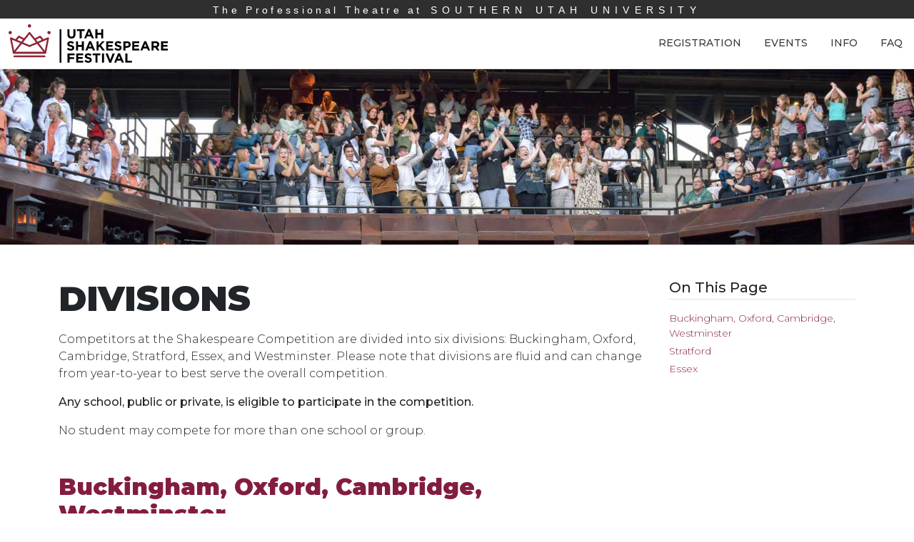

--- FILE ---
content_type: text/html; charset=utf-8
request_url: https://competition.bard.org/info/divisions/
body_size: 3162
content:
<!doctype html>
<html lang="en" class="h-100">
    <head>



<meta charset="utf-8">
<meta name="viewport" content="width=device-width, initial-scale=1">
<link rel="stylesheet" href="/css/bundle.min.692e5b2f514fb35bfd98efe9a9dbdbff41f197ebde368965dc3dc0a3b230258f.css">


<title itemprop="name">Divisions | Shakespeare Competition</title>
<meta property="og:title" content="Divisions | Shakespeare Competition" />
<meta name="twitter:title" content="Divisions | Shakespeare Competition" />
<meta itemprop="name" content="Divisions | Shakespeare Competition" />
<meta name="application-name" content="Divisions | Shakespeare Competition" />
<meta property="og:site_name" content="" />

<base href="https://competition.bard.org/info/divisions/">
<link rel="canonical" href="https://competition.bard.org/info/divisions/" itemprop="url" /> 
<meta name="url" content="https://competition.bard.org/info/divisions/" />
<meta name="twitter:url" content="https://competition.bard.org/info/divisions/" /> 
<meta property="og:url" content="https://competition.bard.org/info/divisions/" />

<meta property="og:locale" content="en">
<meta name="language" content="">
<meta name="description" content="The Shakespeare Competition cultivates the art of theatre, dance, and music by providing active observation of peer and professional performance, educational creations based on Shakespeare’s works, and personal evaluation by working professionals.">

<script src="https://kit.fontawesome.com/3369da6bcc.js" crossorigin="anonymous"></script>
<link rel="preconnect" href="https://fonts.gstatic.com"> 
<link href="https://fonts.googleapis.com/css2?family=Montserrat:wght@300;500;900&display=swap" rel="stylesheet">
<link rel="shortcut icon" type="image/x-icon" href="/favicon.png">


    </head>
    <body class="d-flex flex-column h-100"><header class="header d-print-none">
	<div class="southern-utah-university d-none d-md-block d-xl-block text-center">
        <div class="my-1">
            <a href="http://suu.edu">
                <span style="text-transform: none; letter-spacing: .3em;">The Professional Theatre at</span> Southern Utah University
            </a>
        </div>
	</div>
    <div class="container-fluid">
        <div class="row py-2">
            <div class="col-md-4 brand-logo">
                <a class="" href="/"><img class="d-inline-block align-top" src="/images/usf.svg" alt="Utah Shakespeare Festival" height="54px" decoding="async"/></a>
            </div>
            <div class="col-md-8 m-0 p-0 main-nav">
                <ul class="pt-2 nav justify-content-end">
                    
                    <li class="nav-item">
                        <a class="nav-link" href="/registration-info/">
                            
                            Registration
                        </a>
                    </li>
                    
                    <li class="nav-item">
                        <a class="nav-link" href="/events/">
                            
                            Events
                        </a>
                    </li>
                    
                    <li class="nav-item">
                        <a class="nav-link" href="/info/">
                            
                            Info
                        </a>
                    </li>
                    
                    <li class="nav-item">
                        <a class="nav-link" href="/faq/">
                            
                            FAQ
                        </a>
                    </li>
                    
                </ul>
            </div>
        </div>
    </div>
</header>

<div>
    
    
    <img src="/images/cover-default.jpg" width="100%" alt="Divisions" decoding="async">
    
</div>

<div class="container">
    <div class="row mt-5">
        <div class="col-md-3 order-1 order-md-3 d-print-none on-this-page">
            <div class="sticky-top">
                <h5 class="border-bottom pb-1 mb-3">On This Page</h5>
                <nav id="TableOfContents">
  <ul>
    <li><a href="#buckingham-oxford-cambridge-westminster">Buckingham, Oxford, Cambridge, Westminster</a></li>
    <li><a href="#stratford">Stratford</a></li>
    <li><a href="#essex">Essex</a></li>
  </ul>
</nav>
            </div>
        </div>
        <div class="col-md-9 order-1 order-md-2">
            <div class="ml-sm-0 ml-md-5">
                <h1 class="text-uppercase page-title">Divisions</h1>
                <p class="lead"><p>Competitors at the Shakespeare Competition are divided into six divisions: Buckingham, Oxford, Cambridge, Stratford, Essex, and Westminster.  Please note that divisions are fluid and can change from year-to-year to best serve the overall competition.</p>
<p><strong>Any school, public or private, is eligible to participate in the competition.</strong></p>
<p>No student may compete for more than one school or group.</p>
</p>
                <main>
                <h2 id="buckingham-oxford-cambridge-westminster">Buckingham, Oxford, Cambridge, Westminster</h2>
<p>The <strong>public, charter, private, and parochial high school divisions</strong> are determined by grades 10 to 12 enrollment. Schools should not count ninth graders in their enrollment total, but are welcomed and encouraged to have ninth graders compete as part of their team. The largest fourth of schools will be assigned to the Buckingham Division, the next fourth to Oxford,  the next fourth to Cambridge. The last fourth is assigned to Westminster.</p>
<ul>
<li>B﻿uckingham = <strong>Large</strong> public, charter, private, and parochial high schools</li>
<li>O﻿xford = <strong>Medium large</strong> public, charter, private, and parochial high schools</li>
<li>C﻿ambridge = <strong>Medium small</strong> public, charter, private, and parochial high schools</li>
<li>W﻿estminster = <strong>Small</strong> public, charter, private, and parochial high schools</li>
</ul>
<h2 id="stratford">Stratford</h2>
<p>The Stratford Division includes any and all <strong>junior high school/middle school</strong> regardless of school enrollment  or state affiliation. Schools with enrollment that includes high school and junior high school grades should register as two separate schools, one in Stratford and the other in the appropriate high school division.</p>
<h2 id="essex">Essex</h2>
<p>The Essex Division includes schools or groups that are not members of state middle school or high school associations. This includes <strong>homeschool groups, alternative schools, and after-school programs/studios/groups</strong>. If you are a school, all students must be currently enrolled in the academic school year. If you are a program, studio, or group, all students must be 18 or younger.</p>

                </main>
            </div>
        </div>
    </div>
</div>
<footer class="bg-light mt-auto pb-5 d-print-none">
<div id="footer-wave" style="overflow: hidden;" ><svg viewBox="0 0 500 150" preserveAspectRatio="none" style="height: 100%; width: 100%;"><path d="M0.00,49.99 C150.00,150.00 271.49,-49.99 500.00,49.99 L500.00,0.00 L0.00,0.00 Z" style="stroke: none; fill: #fff;"></path></svg></div>
    <path d="M0.00,75 C160.00,-45 360,195 500.00,75 L500.00,150.00 L0.00,150.00 Z" style="stroke: none;"></path>
</svg>
    <div class="container">
        <div class="row">
            <div class="col-md-3">
                <ul class="list-unstyled">
                    
                    <li><a href="/registration-info/">Registration</a></li>
                    
                    <li><a href="/events/">Events</a></li>
                    
                    <li><a href="/info/">Info</a></li>
                    
                    <li><a href="/faq/">FAQ</a></li>
                    
                </ul>
            </div>
            <div class="col-md-3">
                <ul class="list-unstyled">
                    
                </ul>
            </div>
            <div class="col-md-3">
            </div>
            <div class="col-md-3">
                <h6>Contact Us</h6>
                <ul class="list-unstyled">
                    <li>(435) 865-8333</li>
                    <li><a href="mailto:usfeducation@bard.org">usfeducation@bard.org</a></li>
                </ul>
            </div>
        </div>
        <div class="row">
            <div class="col-12">
                <div class="text-center my-5 small">
                    <a href="https://www.bard.org">The Utah Shakespeare Festival</a> and the <a href="https://www.suu.edu">Southern Utah University College of Performing and Visual Arts</a> host this event. It is sanctioned by the Utah High School Activities Association.
                </div>
            </div>
        </div>
        <div class="small text-muted">
            &copy; Shakespeare Competition  2025
        </div>
    </div>
</footer>

<div class="d-none d-print-block text-center mt-5">
    &copy; Utah Shakespeare Festival 2025 www.bard.org
</div>




<script src="/js/bundle.min.a8a2f9d7f4ee52cc12c6d3dd7f7b83d842b445f1da3752be03867fb8d911dfba.js"></script>


    </body>
</html>


--- FILE ---
content_type: application/javascript; charset=utf-8
request_url: https://competition.bard.org/js/bundle.min.a8a2f9d7f4ee52cc12c6d3dd7f7b83d842b445f1da3752be03867fb8d911dfba.js
body_size: 81022
content:
/*!
  * Bootstrap v5.3.0-alpha1 (https://getbootstrap.com/)
  * Copyright 2011-2022 The Bootstrap Authors (https://github.com/twbs/bootstrap/graphs/contributors)
  * Licensed under MIT (https://github.com/twbs/bootstrap/blob/main/LICENSE)
  */(function(e,t){"object"==typeof exports&&"undefined"!=typeof module?module.exports=t():"function"==typeof define&&define.amd?define(t):e.Popper=t()})(this,function(){"use strict";function N(e){return e&&"[object Function]"==={}.toString.call(e)}function s(e,t){if(1!==e.nodeType)return[];var s=e.ownerDocument.defaultView,n=s.getComputedStyle(e,null);return t?n[t]:n}function b(e){return"HTML"===e.nodeName?e:e.parentNode||e.host}function c(e){if(!e)return document.body;switch(e.nodeName){case"HTML":case"BODY":return e.ownerDocument.body;case"#document":return e.body}var t=s(e),n=t.overflow,o=t.overflowX,i=t.overflowY;return/(auto|scroll|overlay)/.test(n+i+o)?e:c(b(e))}function S(e){return e&&e.referenceNode?e.referenceNode:e}function r(e){return 11===e?I:10===e?H:I||H}function a(e){if(!e)return document.documentElement;for(var n,o=r(10)?document.body:null,t=e.offsetParent||null;t===o&&e.nextElementSibling;)t=(e=e.nextElementSibling).offsetParent;return n=t&&t.nodeName,n&&"BODY"!==n&&"HTML"!==n?-1!==["TH","TD","TABLE"].indexOf(t.nodeName)&&"static"===s(t,"position")?a(t):t:e?e.ownerDocument.documentElement:document.documentElement}function fe(e){var t=e.nodeName;return"BODY"!==t&&("HTML"===t||a(e.firstElementChild)===e)}function x(e){return null===e.parentNode?e:x(e.parentNode)}function h(e,t){if(!e||!e.nodeType||!t||!t.nodeType)return document.documentElement;var n,o,i=e.compareDocumentPosition(t)&Node.DOCUMENT_POSITION_FOLLOWING,r=i?e:t,c=i?t:e,s=document.createRange();return s.setStart(r,0),s.setEnd(c,0),n=s.commonAncestorContainer,e!==n&&t!==n||r.contains(c)?fe(n)?n:a(n):(o=x(e),o.host?h(o.host,t):h(e,x(t).host))}function i(e){var s,o,i=1<arguments.length&&0[0]!==arguments[1]?arguments[1]:"top",t="top"===i?"scrollTop":"scrollLeft",n=e.nodeName;return"BODY"===n||"HTML"===n?(s=e.ownerDocument.documentElement,o=e.ownerDocument.scrollingElement||s,o[t]):e[t]}function me(e,t){var a=2<arguments.length&&0[0]!==arguments[2]&&arguments[2],s=i(t,"top"),o=i(t,"left"),n=a?-1:1;return e.top+=s*n,e.bottom+=s*n,e.left+=o*n,e.right+=o*n,e}function D(e,t){var n="x"===t?"Left":"Top",s="Left"==n?"Right":"Bottom";return parseFloat(e["border"+n+"Width"])+parseFloat(e["border"+s+"Width"])}function P(e,n,s,o){return t(n["offset"+e],n["scroll"+e],s["client"+e],s["offset"+e],s["scroll"+e],r(10)?parseInt(s["offset"+e])+parseInt(o["margin"+("Height"===e?"Top":"Left")])+parseInt(o["margin"+("Height"===e?"Bottom":"Right")]):0)}function B(e){var n=e.body,t=e.documentElement,s=r(10)&&getComputedStyle(t);return{height:P("Height",n,t,s),width:P("Width",n,t,s)}}function n(t){return e({},t,{right:t.left+t.width,bottom:t.top+t.height})}function g(e){t={};try{r(10)?(t=e.getBoundingClientRect(),a=i(e,"top"),c=i(e,"left"),t.top+=a,t.left+=c,t.bottom+=a,t.right+=c):t=e.getBoundingClientRect()}catch{}var t,a,c,u,o={left:t.left,top:t.top,width:t.right-t.left,height:t.bottom-t.top},h="HTML"===e.nodeName?B(e.ownerDocument):{},m=h.width||e.clientWidth||o.width,f=h.height||e.clientHeight||o.height,l=e.offsetWidth-m,d=e.offsetHeight-f;return(l||d)&&(u=s(e),l-=D(u,"x"),d-=D(u,"y"),o.width-=l,o.height-=d),n(o)}function p(e,o){var i,u,h,v=2<arguments.length&&0[0]!==arguments[2]&&arguments[2],b=r(10),j="HTML"===o.nodeName,l=g(e),a=g(o),m=c(e),d=s(o),f=parseFloat(d.borderTopWidth),p=parseFloat(d.borderLeftWidth);return v&&j&&(a.top=t(a.top,0),a.left=t(a.left,0)),i=n({top:l.top-a.top-f,left:l.left-a.left-p,width:l.width,height:l.height}),(i.marginTop=0,i.marginLeft=0,!b&&j)&&(u=parseFloat(d.marginTop),h=parseFloat(d.marginLeft),i.top-=f-u,i.bottom-=f-u,i.left-=p-h,i.right-=p-h,i.marginTop=u,i.marginLeft=h),(b&&!v?o.contains(m):o===m&&"BODY"!==m.nodeName)&&(i=me(i,o)),i}function ee(e){var a=1<arguments.length&&0[0]!==arguments[1]&&arguments[1],s=e.ownerDocument.documentElement,o=p(e,s),r=t(s.clientWidth,window.innerWidth||0),c=t(s.clientHeight,window.innerHeight||0),l=a?0:i(s),d=a?0:i(s,"left"),u={top:l-o.top+o.marginTop,left:d-o.left+o.marginLeft,width:r,height:c};return n(u)}function W(e){var t,n=e.nodeName;return"BODY"!==n&&"HTML"!==n&&("fixed"===s(e,"position")||(t=b(e),!!t&&W(t)))}function V(e){if(!e||!e.parentElement||r())return document.documentElement;for(var t=e.parentElement;t&&"none"===s(t,"transform");)t=t.parentElement;return t||document.documentElement}function _(e,t,n,s){var i,a,r,l=4<arguments.length&&0[0]!==arguments[4]&&arguments[4],o={top:0,left:0},d=l?V(e):h(e,S(t));if("viewport"===s)o=ee(d,l);else if("scrollParent"===s?(a=c(b(t)),"BODY"===a.nodeName&&(a=e.ownerDocument.documentElement)):"window"===s?a=e.ownerDocument.documentElement:a=s,i=p(a,d,l),"HTML"===a.nodeName&&!W(d)){var u=B(e.ownerDocument),m=u.height,f=u.width;o.top+=i.top-i.marginTop,o.bottom=m+i.top,o.left+=i.left-i.marginLeft,o.right=f+i.left}else o=i;return n=n||0,r="number"==typeof n,o.left+=r?n:n.left||0,o.top+=r?n:n.top||0,o.right-=r?n:n.right||0,o.bottom-=r?n:n.bottom||0,o}function te(e){var t=e.width,n=e.height;return t*n}function z(t,n,s,o,i){if(c=5<arguments.length&&0[0]!==arguments[5]?arguments[5]:0,-1===t.indexOf("auto"))return t;var c,a=_(s,o,c,i),r={top:{width:a.width,height:n.top-a.top},right:{width:a.right-n.right,height:a.height},bottom:{width:a.width,height:a.bottom-n.bottom},left:{width:n.left-a.left,height:a.height}},l=Object.keys(r).map(function(t){return e({key:t},r[t],{area:te(r[t])})}).sort(function(e,t){return t.area-e.area}),d=l.filter(function(e){var t=e.width,n=e.height;return t>=s.clientWidth&&n>=s.clientHeight}),h=0<d.length?d[0].key:l[0].key,u=t.split("-")[1];return h+(u?"-"+u:"")}function A(e,t,n){var s=3<arguments.length&&0[0]!==arguments[3]?arguments[3]:null,o=s?V(t):h(t,S(n));return p(n,o,s)}function R(e){var n=e.ownerDocument.defaultView,t=n.getComputedStyle(e),s=parseFloat(t.marginTop||0)+parseFloat(t.marginBottom||0),o=parseFloat(t.marginLeft||0)+parseFloat(t.marginRight||0),i={width:e.offsetWidth+o,height:e.offsetHeight+s};return i}function u(e){var t={left:"right",right:"left",bottom:"top",top:"bottom"};return e.replace(/left|right|bottom|top/g,function(e){return t[e]})}function k(e,t,n){n=n.split("-")[0];var s=R(e),a={width:s.width,height:s.height},o=-1!==["right","left"].indexOf(n),r=o?"top":"left",i=o?"left":"top",c=o?"height":"width",l=o?"width":"height";return a[r]=t[r]+t[c]/2-s[c]/2,a[i]=n===i?t[i]-s[l]:t[u(i)],a}function d(e,t){return Array.prototype.find?e.find(t):e.filter(t)[0]}function pe(e,t,n){if(Array.prototype.findIndex)return e.findIndex(function(e){return e[t]===n});var s=d(e,function(e){return e[t]===n});return e.indexOf(s)}function M(e,t,s){var o=0[0]===s?e:e.slice(0,pe(e,"name",s));return o.forEach(function(e){e.function&&console.warn("`modifier.function` is deprecated, use `modifier.fn`!");var s=e.function||e.fn;e.enabled&&N(s)&&(t.offsets.popper=n(t.offsets.popper),t.offsets.reference=n(t.offsets.reference),t=s(t,e))}),t}function he(){if(!this.state.isDestroyed){var e={instance:this,styles:{},arrowStyles:{},attributes:{},flipped:!1,offsets:{}};e.offsets.reference=A(this.state,this.popper,this.reference,this.options.positionFixed),e.placement=z(this.options.placement,e.offsets.reference,this.popper,this.reference,this.options.modifiers.flip.boundariesElement,this.options.modifiers.flip.padding),e.originalPlacement=e.placement,e.positionFixed=this.options.positionFixed,e.offsets.popper=k(this.popper,e.offsets.reference,e.placement),e.offsets.popper.position=this.options.positionFixed?"fixed":"absolute",e=M(this.modifiers,e),this.state.isCreated?this.options.onUpdate(e):(this.state.isCreated=!0,this.options.onCreate(e))}}function T(e,t){return e.some(function(e){var n=e.name,s=e.enabled;return s&&n===t})}function O(e){for(var n,s,o=[!1,"ms","Webkit","Moz","O"],i=e.charAt(0).toUpperCase()+e.slice(1),t=0;t<o.length;t++)if(n=o[t],s=n?""+n+i:e,"undefined"!=typeof document.body.style[s])return s;return null}function de(){return this.state.isDestroyed=!0,T(this.modifiers,"applyStyle")&&(this.popper.removeAttribute("x-placement"),this.popper.style.position="",this.popper.style.top="",this.popper.style.left="",this.popper.style.right="",this.popper.style.bottom="",this.popper.style.willChange="",this.popper.style[O("transform")]=""),this.disableEventListeners(),this.options.removeOnDestroy&&this.popper.parentNode.removeChild(this.popper),this}function C(e){var t=e.ownerDocument;return t?t.defaultView:window}function L(e,t,n,s){var i="BODY"===e.nodeName,o=i?e.ownerDocument.defaultView:e;o.addEventListener(t,n,{passive:!0}),i||L(c(o.parentNode),t,n,s),s.push(o)}function q(e,t,n,s){n.updateBound=s,C(e).addEventListener("resize",n.updateBound,{passive:!0});var o=c(e);return L(o,"scroll",n.updateBound,n.scrollParents),n.scrollElement=o,n.eventsEnabled=!0,n}function le(){this.state.eventsEnabled||(this.state=q(this.reference,this.options,this.state,this.scheduleUpdate))}function ae(e,t){return C(e).removeEventListener("resize",t.updateBound),t.scrollParents.forEach(function(e){e.removeEventListener("scroll",t.updateBound)}),t.updateBound=null,t.scrollParents=[],t.scrollElement=null,t.eventsEnabled=!1,t}function ie(){this.state.eventsEnabled&&(cancelAnimationFrame(this.scheduleUpdate),this.state=ae(this.reference,this.state))}function w(e){return""!==e&&!isNaN(parseFloat(e))&&isFinite(e)}function y(e,t){Object.keys(t).forEach(function(n){var s="";-1!==["width","height","top","right","bottom","left"].indexOf(n)&&w(t[n])&&(s="px"),e.style[n]=t[n]+s})}function J(e,t){Object.keys(t).forEach(function(n){var s=t[n];!1===s?e.removeAttribute(n):e.setAttribute(n,t[n])})}function Z(e,t){var o=e.offsets,n=o.popper,u=o.reference,s=$,i=function(e){return e},a=s(u.width),r=s(n.width),h=-1!==["left","right"].indexOf(e.placement),c=-1!==e.placement.indexOf("-"),l=t?h||c||a%2==r%2?s:j:i,d=t?s:i;return{left:l(1==a%2&&1==r%2&&!c&&t?n.left-1:n.left),top:d(n.top),bottom:d(n.bottom),right:l(n.right)}}function U(e,t,n){var s,o=d(e,function(e){var n=e.name;return n===t}),i=!!o&&e.some(function(e){return e.name===n&&e.enabled&&e.order<o.order});return i||(s="`"+t+"`",console.warn("`"+n+"` modifier is required by "+s+" modifier in order to work, be sure to include it before "+s+"!")),i}function Q(e){return"end"===e?"start":"start"===e?"end":e}function E(e){var s=1<arguments.length&&0[0]!==arguments[1]&&arguments[1],t=f.indexOf(e),n=f.slice(t+1).concat(f.slice(0,t));return s?n.reverse():n}function oe(e,s,o,i){var c,d,u,l=e.match(/((?:-|\+)?\d*\.?\d*)(.*)/),r=+l[1],a=l[2];if(!r)return e;if(0===a.indexOf("%")){switch(a){case"%p":c=o;break;case"%":case"%r":default:c=i}return d=n(c),d[s]/100*r}return"vh"===a||"vw"===a?(u="vh"===a?t(document.documentElement.clientHeight,window.innerHeight||0):t(document.documentElement.clientWidth,window.innerWidth||0),u/100*r):r}function G(e,t,n,s){var a,r,c=[0,0],l=-1!==["right","left"].indexOf(s),o=e.split(/(\+|-)/).map(function(e){return e.trim()}),i=o.indexOf(d(o,function(e){return-1!==e.search(/,|\s/)}));return o[i]&&-1===o[i].indexOf(",")&&console.warn("Offsets separated by white space(s) are deprecated, use a comma (,) instead."),r=/\s*,\s*|\s+/,a=-1===i?[o]:[o.slice(0,i).concat([o[i].split(r)[0]]),[o[i].split(r)[1]].concat(o.slice(i+1))],a=a.map(function(e,s){var i=(1===s?!l:l)?"height":"width",o=!1;return e.reduce(function(e,t){return""===e[e.length-1]&&-1!==["+","-"].indexOf(t)?(e[e.length-1]=t,o=!0,e):o?(e[e.length-1]+=t,o=!1,e):e.concat(t)},[]).map(function(e){return oe(e,i,t,n)})}),a.forEach(function(e,t){e.forEach(function(n,s){w(n)&&(c[t]+=n*("-"===e[s-1]?-1:1))})}),c}function X(e,t){var s,i=t.offset,r=e.placement,a=e.offsets,n=a.popper,c=a.reference,o=r.split("-")[0];return s=w(+i)?[+i,0]:G(i,n,c,o),"left"===o?(n.top+=s[0],n.left-=s[1]):"right"===o?(n.top+=s[0],n.left+=s[1]):"top"===o?(n.left+=s[0],n.top-=s[1]):"bottom"===o&&(n.left+=s[0],n.top+=s[1]),e.popper=n,e}var K=Math.min,j=Math.floor,$=Math.round,t=Math.max,l="undefined"!=typeof window&&"undefined"!=typeof document&&"undefined"!=typeof navigator,ne=function(){for(var t=["Edge","Trident","Firefox"],e=0;e<t.length;e+=1)if(l&&0<=navigator.userAgent.indexOf(t[e]))return 1;return 0}(),se=l&&window.Promise,Y=se?function(e){var t=!1;return function(){t||(t=!0,window.Promise.resolve().then(function(){t=!1,e()}))}}:function(e){var t=!1;return function(){t||(t=!0,setTimeout(function(){t=!1,e()},ne))}},I=l&&!!(window.MSInputMethodContext&&document.documentMode),H=l&&/MSIE 10/.test(navigator.userAgent),re=function(e,t){if(!(e instanceof t))throw new TypeError("Cannot call a class as a function")},ce=function(){function e(e,t){for(var n,s=0;s<t.length;s++)n=t[s],n.enumerable=n.enumerable||!1,n.configurable=!0,"value"in n&&(n.writable=!0),Object.defineProperty(e,n.key,n)}return function(t,n,s){return n&&e(t.prototype,n),s&&e(t,s),t}}(),o=function(e,t,n){return t in e?Object.defineProperty(e,t,{value:n,enumerable:!0,configurable:!0,writable:!0}):e[t]=n,e},e=Object.assign||function(e){for(var t,s,n=1;n<arguments.length;n++)for(s in t=arguments[n],t)Object.prototype.hasOwnProperty.call(t,s)&&(e[s]=t[s]);return e},ue=l&&/Firefox/i.test(navigator.userAgent),F=["auto-start","auto","auto-end","top-start","top","top-end","right-start","right","right-end","bottom-end","bottom","bottom-start","left-end","left","left-start"],f=F.slice(3),v={FLIP:"flip",CLOCKWISE:"clockwise",COUNTERCLOCKWISE:"counterclockwise"},m=function(){function t(n,s){var a,o=this,i=2<arguments.length&&0[0]!==arguments[2]?arguments[2]:{};re(this,t),this.scheduleUpdate=function(){return requestAnimationFrame(o.update)},this.update=Y(this.update.bind(this)),this.options=e({},t.Defaults,i),this.state={isDestroyed:!1,isCreated:!1,scrollParents:[]},this.reference=n&&n.jquery?n[0]:n,this.popper=s&&s.jquery?s[0]:s,this.options.modifiers={},Object.keys(e({},t.Defaults.modifiers,i.modifiers)).forEach(function(n){o.options.modifiers[n]=e({},t.Defaults.modifiers[n]||{},i.modifiers?i.modifiers[n]:{})}),this.modifiers=Object.keys(this.options.modifiers).map(function(t){return e({name:t},o.options.modifiers[t])}).sort(function(e,t){return e.order-t.order}),this.modifiers.forEach(function(e){e.enabled&&N(e.onLoad)&&e.onLoad(o.reference,o.popper,o.options,e,o.state)}),this.update(),a=this.options.eventsEnabled,a&&this.enableEventListeners(),this.state.eventsEnabled=a}return ce(t,[{key:"update",value:function(){return he.call(this)}},{key:"destroy",value:function(){return de.call(this)}},{key:"enableEventListeners",value:function(){return le.call(this)}},{key:"disableEventListeners",value:function(){return ie.call(this)}}]),t}();return m.Utils=("undefined"==typeof window?global:window).PopperUtils,m.placements=F,m.Defaults={placement:"bottom",positionFixed:!1,eventsEnabled:!0,removeOnDestroy:!1,onCreate:function(){},onUpdate:function(){},modifiers:{shift:{order:100,enabled:!0,fn:function(t){var i=t.placement,u=i.split("-")[0],a=i.split("-")[1];if(a){var r=t.offsets,s=r.reference,c=r.popper,l=-1!==["bottom","top"].indexOf(u),n=l?"left":"top",d=l?"width":"height",h={start:o({},n,s[n]),end:o({},n,s[n]+s[d]-c[d])};t.offsets.popper=e({},c,h[a])}return t}},offset:{order:200,enabled:!0,fn:X,offset:0},preventOverflow:{order:300,enabled:!0,fn:function(n,s){l=s.boundariesElement||a(n.instance.popper),n.instance.reference===l&&(l=a(l));var c,l,d=O("transform"),r=n.instance.popper.style,u=r.top,h=r.left,m=r[d];r.top="",r.left="",r[d]="",c=_(n.instance.popper,n.instance.reference,s.padding,l,n.positionFixed),r.top=u,r.left=h,r[d]=m,s.boundaries=c;var f=s.priority,i=n.offsets.popper,p={primary:function(e){var n=i[e];return i[e]<c[e]&&!s.escapeWithReference&&(n=t(i[e],c[e])),o({},e,n)},secondary:function(e){var t="right"===e?"left":"top",n=i[t];return i[e]>c[e]&&!s.escapeWithReference&&(n=K(i[t],c[e]-("right"===e?i.width:i.height))),o({},t,n)}};return f.forEach(function(t){var n=-1===["left","top"].indexOf(t)?"secondary":"primary";i=e({},i,p[n](t))}),n.offsets.popper=i,n},priority:["left","right","top","bottom"],padding:5,boundariesElement:"scrollParent"},keepTogether:{order:400,enabled:!0,fn:function(e){var r=e.offsets,o=r.popper,n=r.reference,c=e.placement.split("-")[0],s=j,i=-1!==["top","bottom"].indexOf(c),a=i?"right":"bottom",t=i?"left":"top",l=i?"width":"height";return o[a]<s(n[t])&&(e.offsets.popper[t]=s(n[t])-o[l]),o[t]>s(n[a])&&(e.offsets.popper[t]=s(n[a])),e}},arrow:{order:500,enabled:!0,fn:function(e,i){if(!U(e.instance.modifiers,"arrow","keepTogether"))return e;if(r=i.element,"string"==typeof r){if(r=e.instance.popper.querySelector(r),!r)return e}else if(!e.instance.popper.contains(r))return console.warn("WARNING: `arrow.element` must be child of its popper element!"),e;var r,u,y=e.placement.split("-")[0],v=e.offsets,d=v.popper,c=v.reference,h=-1!==["left","right"].indexOf(y),p=h?"height":"width",f=h?"Top":"Left",a=f.toLowerCase(),j=h?"left":"top",m=h?"bottom":"right",l=R(r)[p];c[m]-l<d[a]&&(e.offsets.popper[a]-=d[a]-(c[m]-l)),c[a]+l>d[m]&&(e.offsets.popper[a]+=c[a]+l-d[m]),e.offsets.popper=n(e.offsets.popper);var _=c[a]+c[p]/2-l/2,b=s(e.instance.popper),w=parseFloat(b["margin"+f]),O=parseFloat(b["border"+f+"Width"]),g=_-e.offsets.popper[a]-w-O;return g=t(K(d[p]-l,g),0),e.arrowElement=r,e.offsets.arrow=(u={},o(u,a,$(g)),o(u,j,""),u),e},element:"[x-arrow]"},flip:{order:600,enabled:!0,fn:function(t,n){if(T(t.instance.modifiers,"inner"))return t;if(t.flipped&&t.placement===t.originalPlacement)return t;var a=_(t.instance.popper,t.instance.reference,n.padding,n.boundariesElement,t.positionFixed),s=t.placement.split("-")[0],r=u(s),o=t.placement.split("-")[1]||"",i=[];switch(n.behavior){case v.FLIP:i=[s,r];break;case v.CLOCKWISE:i=E(s);break;case v.COUNTERCLOCKWISE:i=E(s,!0);break;default:i=n.behavior}return i.forEach(function(c,l){if(s!==c||i.length===l+1)return t;s=t.placement.split("-")[0],r=u(s);var h=t.offsets.popper,f=t.offsets.reference,d=j,_="left"===s&&d(h.right)>d(f.left)||"right"===s&&d(h.left)<d(f.right)||"top"===s&&d(h.bottom)>d(f.top)||"bottom"===s&&d(h.top)<d(f.bottom),v=d(h.left)<d(a.left),g=d(h.right)>d(a.right),p=d(h.top)<d(a.top),b=d(h.bottom)>d(a.bottom),y="left"===s&&v||"right"===s&&g||"top"===s&&p||"bottom"===s&&b,m=-1!==["top","bottom"].indexOf(s),O=!!n.flipVariations&&(m&&"start"===o&&v||m&&"end"===o&&g||!m&&"start"===o&&p||!m&&"end"===o&&b),x=!!n.flipVariationsByContent&&(m&&"start"===o&&g||m&&"end"===o&&v||!m&&"start"===o&&b||!m&&"end"===o&&p),w=O||x;(_||y||w)&&(t.flipped=!0,(_||y)&&(s=i[l+1]),w&&(o=Q(o)),t.placement=s+(o?"-"+o:""),t.offsets.popper=e({},t.offsets.popper,k(t.instance.popper,t.offsets.reference,t.placement)),t=M(t.instance.modifiers,t,"flip"))}),t},behavior:"flip",padding:5,boundariesElement:"viewport",flipVariations:!1,flipVariationsByContent:!1},inner:{order:700,enabled:!1,fn:function(e){var o=e.placement,t=o.split("-")[0],i=e.offsets,s=i.popper,r=i.reference,a=-1!==["left","right"].indexOf(t),c=-1===["top","left"].indexOf(t);return s[a?"left":"top"]=r[t]-(c?s[a?"width":"height"]:0),e.placement=u(o),e.offsets.popper=n(s),e}},hide:{order:800,enabled:!0,fn:function(e){if(!U(e.instance.modifiers,"hide","preventOverflow"))return e;var t=e.offsets.reference,n=d(e.instance.modifiers,function(e){return"preventOverflow"===e.name}).boundaries;if(t.bottom<n.top||t.left>n.right||t.top>n.bottom||t.right<n.left){if(!0===e.hide)return e;e.hide=!0,e.attributes["x-out-of-boundaries"]=""}else{if(!1===e.hide)return e;e.hide=!1,e.attributes["x-out-of-boundaries"]=!1}return e}},computeStyle:{order:850,enabled:!0,fn:function(t,n){var y=n.x,w=n.y,_=t.offsets.popper,l=d(t.instance.modifiers,function(e){return"applyStyle"===e.name}).gpuAcceleration;0[0]!==l&&console.warn("WARNING: `gpuAcceleration` option moved to `computeStyle` modifier and will not be supported in future versions of Popper.js!");var p,v,b,j=0[0]===l?n.gpuAcceleration:l,i=a(t.instance.popper),h=g(i),s={position:_.position},o=Z(t,2>window.devicePixelRatio||!ue),c="bottom"===y?"top":"bottom",r="right"===w?"left":"right",f=O("transform"),m="bottom"==c?"HTML"===i.nodeName?-i.clientHeight+o.bottom:-h.height+o.bottom:o.top,u="right"==r?"HTML"===i.nodeName?-i.clientWidth+o.right:-h.width+o.right:o.left;return j&&f?(s[f]="translate3d("+u+"px, "+m+"px, 0)",s[c]=0,s[r]=0,s.willChange="transform"):(p="bottom"==c?-1:1,v="right"==r?-1:1,s[c]=m*p,s[r]=u*v,s.willChange=c+", "+r),b={"x-placement":t.placement},t.attributes=e({},b,t.attributes),t.styles=e({},s,t.styles),t.arrowStyles=e({},t.offsets.arrow,t.arrowStyles),t},gpuAcceleration:!0,x:"bottom",y:"right"},applyStyle:{order:900,enabled:!0,fn:function(e){return y(e.instance.popper,e.styles),J(e.instance.popper,e.attributes),e.arrowElement&&Object.keys(e.arrowStyles).length&&y(e.arrowElement,e.arrowStyles),e},onLoad:function(e,t,n,s,o){var i=A(o,t,e,n.positionFixed),a=z(n.placement,i,t,e,n.modifiers.flip.boundariesElement,n.modifiers.flip.padding);return t.setAttribute("x-placement",a),y(t,{position:n.positionFixed?"fixed":"absolute"}),n},gpuAcceleration:0[0]}}},m}),!function(e,t){"object"==typeof exports&&"undefined"!=typeof module?module.exports=t(require("@popperjs/core")):"function"==typeof define&&define.amd?define(["@popperjs/core"],t):(e="undefined"!=typeof globalThis?globalThis:e||self).bootstrap=t(e.Popper)}(this,function(e){"use strict";function Tt(e){const t=Object.create(null,{[Symbol.toStringTag]:{value:"Module"}});if(e)for(const n in e)if("default"!==n){const s=Object.getOwnPropertyDescriptor(e,n);Object.defineProperty(t,n,s.get?s:{enumerable:!0,get:()=>e[n]})}return t.default=e,Object.freeze(t)}const U=Tt(e),Y="transitionend",st=e=>(e&&window.CSS&&window.CSS.escape&&(e=e.replace(/#([^\s"#']+)/g,(e,t)=>`#${CSS.escape(t)}`)),e),et=e=>{e.dispatchEvent(new Event(Y))},l=e=>!!e&&"object"==typeof e&&(0[0]!==e.jquery&&(e=e[0]),0[0]!==e.nodeType),d=e=>l(e)?e.jquery?e[0]:e:"string"==typeof e&&e.length>0?document.querySelector(st(e)):null,j=e=>{if(!l(e)||0===e.getClientRects().length)return!1;const n="visible"===getComputedStyle(e).getPropertyValue("visibility"),t=e.closest("details:not([open])");if(!t)return n;if(t!==e){const n=e.closest("summary");if(n&&n.parentNode!==t)return!1;if(null===n)return!1}return n},h=e=>!e||e.nodeType!==Node.ELEMENT_NODE||!!e.classList.contains("disabled")||(0[0]!==e.disabled?e.disabled:e.hasAttribute("disabled")&&"false"!==e.getAttribute("disabled")),Ye=e=>{if(!document.documentElement.attachShadow)return null;if("function"==typeof e.getRootNode){const t=e.getRootNode();return t instanceof ShadowRoot?t:null}return e instanceof ShadowRoot?e:e.parentNode?Ye(e.parentNode):null},A=()=>{},E=e=>{e.offsetHeight},$e=()=>window.jQuery&&!document.body.hasAttribute("data-bs-no-jquery")?window.jQuery:null,G=[],i=()=>"rtl"===document.documentElement.dir,o=e=>{var t=()=>{const t=$e();if(t){const n=e.NAME,s=t.fn[n];t.fn[n]=e.jQueryInterface,t.fn[n].Constructor=e,t.fn[n].noConflict=()=>(t.fn[n]=s,e.jQueryInterface)}};"loading"===document.readyState?(G.length||document.addEventListener("DOMContentLoaded",()=>{for(const e of G)e()}),G.push(t)):t()},s=(e,t=[],n=e)=>"function"==typeof e?e(...t):n,Ve=(e,t,n=!0)=>{if(!n)return void s(e);const a=(e=>{if(!e)return 0;let{transitionDuration:t,transitionDelay:n}=window.getComputedStyle(e);const s=Number.parseFloat(t),o=Number.parseFloat(n);return s||o?(t=t.split(",")[0],n=n.split(",")[0],1e3*(Number.parseFloat(t)+Number.parseFloat(n))):0})(t)+5;let o=!1;const i=({target:n})=>{n===t&&(o=!0,t.removeEventListener(Y,i),s(e))};t.addEventListener(Y,i),setTimeout(()=>{o||et(t)},a)},ce=(e,t,n,s)=>{const i=e.length;let o=e.indexOf(t);return-1===o?!n&&s?e[i-1]:e[0]:(o+=n?1:-1,s&&(o=(o+i)%i),e[Math.max(0,Math.min(o,i-1))])},sn=/[^.]*(?=\..*)\.|.*/,en=/\..*/,Jt=/::\d+$/,re={};let He=1;const Re={mouseenter:"mouseover",mouseleave:"mouseout"},Zt=new Set(["click","dblclick","mouseup","mousedown","contextmenu","mousewheel","DOMMouseScroll","mouseover","mouseout","mousemove","selectstart","selectend","keydown","keypress","keyup","orientationchange","touchstart","touchmove","touchend","touchcancel","pointerdown","pointermove","pointerup","pointerleave","pointercancel","gesturestart","gesturechange","gestureend","focus","blur","change","reset","select","submit","focusin","focusout","load","unload","beforeunload","resize","move","DOMContentLoaded","readystatechange","error","abort","scroll"]);function Fe(e,t){return t&&`${t}::${He++}`||e.uidEvent||He++}function Se(e){const t=Fe(e);return e.uidEvent=t,re[t]=re[t]||{},re[t]}function ue(e,t,n=null){return Object.values(e).find(e=>e.callable===t&&e.delegationSelector===n)}function Ee(e,t,n){const o="string"==typeof t,i=o?n:t||n;let s=Oe(e);return Zt.has(s)||(s=e),[o,i,s]}function Ce(e,n,s,o,i){if("string"!=typeof n||!e)return;let[c,a,l]=Ee(n,s,o);if(n in Re){const e=e=>function(t){if(!t.relatedTarget||t.relatedTarget!==t.delegateTarget&&!t.delegateTarget.contains(t.relatedTarget))return e.call(this,t)};a=e(a)}const u=Se(e),h=u[l]||(u[l]={}),d=ue(h,a,c?s:null);if(d)return void(d.oneOff=d.oneOff&&i);const m=Fe(a,n.replace(sn,"")),r=c?function(e,n,s){return function o(i){const a=e.querySelectorAll(n);for(let{target:r}=i;r&&r!==this;r=r.parentNode)for(const c of a)if(c===r)return ee(i,{delegateTarget:r}),o.oneOff&&t.off(e,i.type,n,s),s.apply(r,[i])}}(e,s,a):function(e,n){return function s(o){return ee(o,{delegateTarget:e}),s.oneOff&&t.off(e,o.type,n),n.apply(e,[o])}}(e,a);r.delegationSelector=c?s:null,r.callable=a,r.oneOff=i,r.uidEvent=m,h[m]=r,e.addEventListener(l,r,c)}function te(e,t,n,s,o){const i=ue(t[n],s,o);i&&(e.removeEventListener(n,i,Boolean(o)),delete t[n][i.uidEvent])}function Qt(e,t,n,s){const o=t[n]||{};for(const[a,i]of Object.entries(o))a.includes(s)&&te(e,t,n,i.callable,i.delegationSelector)}function Oe(e){return e=e.replace(en,""),Re[e]||e}const t={on(e,t,n,s){Ce(e,t,n,s,!1)},one(e,t,n,s){Ce(e,t,n,s,!0)},off(e,t,n,s){if("string"!=typeof t||!e)return;const[c,a,i]=Ee(t,n,s),l=i!==t,o=Se(e),r=o[i]||{},d=t.startsWith(".");if(0[0]===a){if(d)for(const n of Object.keys(o))Qt(e,o,n,t.slice(1));for(const[s,n]of Object.entries(r)){const a=s.replace(Jt,"");l&&!t.includes(a)||te(e,o,i,n.callable,n.delegationSelector)}}else{if(!Object.keys(r).length)return;te(e,o,i,a,c?n:null)}},trigger(e,t,n){if("string"!=typeof t||!e)return null;const i=$e();let s=null,a=!0,r=!0,c=!1;t!==Oe(t)&&i&&(s=i.Event(t,n),i(e).trigger(s),a=!s.isPropagationStopped(),r=!s.isImmediatePropagationStopped(),c=s.isDefaultPrevented());let o=new Event(t,{bubbles:a,cancelable:!0});return o=ee(o,n),c&&o.preventDefault(),r&&e.dispatchEvent(o),o.defaultPrevented&&s&&s.preventDefault(),o}};function ee(e,t={}){for(const[n,s]of Object.entries(t))try{e[n]=s}catch{Object.defineProperty(e,n,{configurable:!0,get:()=>s})}return e}const m=new Map,Q={set(e,t,n){m.has(e)||m.set(e,new Map);const s=m.get(e);s.has(t)||0===s.size?s.set(t,n):console.error(`Bootstrap doesn't allow more than one instance per element. Bound instance: ${Array.from(s.keys())[0]}.`)},get:(e,t)=>m.has(e)&&m.get(e).get(t)||null,remove(e,t){if(!m.has(e))return;const n=m.get(e);n.delete(t),0===n.size&&m.delete(e)}};function we(e){if("true"===e)return!0;if("false"===e)return!1;if(e===Number(e).toString())return Number(e);if(""===e||"null"===e)return null;if("string"!=typeof e)return e;try{return JSON.parse(decodeURIComponent(e))}catch{return e}}function K(e){return e.replace(/[A-Z]/g,e=>`-${e.toLowerCase()}`)}const c={setDataAttribute(e,t,n){e.setAttribute(`data-bs-${K(t)}`,n)},removeDataAttribute(e,t){e.removeAttribute(`data-bs-${K(t)}`)},getDataAttributes(e){if(!e)return{};const t={},n=Object.keys(e.dataset).filter(e=>e.startsWith("bs")&&!e.startsWith("bsConfig"));for(const o of n){let s=o.replace(/^bs/,"");s=s.charAt(0).toLowerCase()+s.slice(1,s.length),t[s]=we(e.dataset[o])}return t},getDataAttribute:(e,t)=>we(e.getAttribute(`data-bs-${K(t)}`))};class O{static get Default(){return{}}static get DefaultType(){return{}}static get NAME(){throw new Error('You have to implement the static method "NAME", for each component!')}_getConfig(e){return e=this._mergeConfigObj(e),e=this._configAfterMerge(e),this._typeCheckConfig(e),e}_configAfterMerge(e){return e}_mergeConfigObj(e,t){const n=l(t)?c.getDataAttribute(t,"config"):{};return{...this.constructor.Default,..."object"==typeof n?n:{},...l(t)?c.getDataAttributes(t):{},..."object"==typeof e?e:{}}}_typeCheckConfig(e,t=this.constructor.DefaultType){for(const[s,o]of Object.entries(t)){const i=e[s],a=l(i)?"element":null==(n=i)?`${n}`:Object.prototype.toString.call(n).match(/\s([a-z]+)/i)[1].toLowerCase();if(!new RegExp(o).test(a))throw new TypeError(`${this.constructor.NAME.toUpperCase()}: Option "${s}" provided type "${a}" but expected type "${o}".`)}var n}}class a extends O{constructor(e,t){super(),(e=d(e))&&(this._element=e,this._config=this._getConfig(t),Q.set(this._element,this.constructor.DATA_KEY,this))}dispose(){Q.remove(this._element,this.constructor.DATA_KEY),t.off(this._element,this.constructor.EVENT_KEY);for(const e of Object.getOwnPropertyNames(this))this[e]=null}_queueCallback(e,t,n=!0){Ve(e,t,n)}_getConfig(e){return e=this._mergeConfigObj(e,this._element),e=this._configAfterMerge(e),this._typeCheckConfig(e),e}static getInstance(e){return Q.get(d(e),this.DATA_KEY)}static getOrCreateInstance(e,t={}){return this.getInstance(e)||new this(e,"object"==typeof t?t:null)}static get VERSION(){return"5.3.0-alpha1"}static get DATA_KEY(){return`bs.${this.NAME}`}static get EVENT_KEY(){return`.${this.DATA_KEY}`}static eventName(e){return`${e}${this.EVENT_KEY}`}}const q=e=>{let t=e.getAttribute("data-bs-target");if(!t||"#"===t){let n=e.getAttribute("href");if(!n||!n.includes("#")&&!n.startsWith("."))return null;n.includes("#")&&!n.startsWith("#")&&(n=`#${n.split("#")[1]}`),t=n&&"#"!==n?n.trim():null}return st(t)},n={find:(e,t=document.documentElement)=>[].concat(...Element.prototype.querySelectorAll.call(t,e)),findOne:(e,t=document.documentElement)=>Element.prototype.querySelector.call(t,e),children:(e,t)=>[].concat(...e.children).filter(e=>e.matches(t)),parents(e,t){const s=[];let n=e.parentNode.closest(t);for(;n;)s.push(n),n=n.parentNode.closest(t);return s},prev(e,t){let n=e.previousElementSibling;for(;n;){if(n.matches(t))return[n];n=n.previousElementSibling}return[]},next(e,t){let n=e.nextElementSibling;for(;n;){if(n.matches(t))return[n];n=n.nextElementSibling}return[]},focusableChildren(e){const t=["a","button","input","textarea","select","details","[tabindex]",'[contenteditable="true"]'].map(e=>`${e}:not([tabindex^="-"])`).join(",");return this.find(t,e).filter(e=>!h(e)&&j(e))},getSelectorFromElement(e){const t=q(e);return t&&n.findOne(t)?t:null},getElementFromSelector(e){const t=q(e);return t?n.findOne(t):null},getMultipleElementsFromSelector(e){const t=q(e);return t?n.find(t):[]}},S=(e,s="hide")=>{const i=`click.dismiss${e.EVENT_KEY}`,o=e.NAME;t.on(document,i,`[data-bs-dismiss="${o}"]`,function(t){if(["A","AREA"].includes(this.tagName)&&t.preventDefault(),h(this))return;const i=n.getElementFromSelector(this)||this.closest(`.${o}`);e.getOrCreateInstance(i)[s]()})};class W extends a{static get NAME(){return"alert"}close(){if(t.trigger(this._element,"close.bs.alert").defaultPrevented)return;this._element.classList.remove("show");const e=this._element.classList.contains("fade");this._queueCallback(()=>this._destroyElement(),this._element,e)}_destroyElement(){this._element.remove(),t.trigger(this._element,"closed.bs.alert"),this.dispose()}static jQueryInterface(e){return this.each(function(){const t=W.getOrCreateInstance(this);if("string"==typeof e){if(0[0]===t[e]||e.startsWith("_")||"constructor"===e)throw new TypeError(`No method named "${e}"`);t[e](this)}})}}S(W,"close"),o(W);const be='[data-bs-toggle="button"]';class I extends a{static get NAME(){return"button"}toggle(){this._element.setAttribute("aria-pressed",this._element.classList.toggle("active"))}static jQueryInterface(e){return this.each(function(){const t=I.getOrCreateInstance(this);"toggle"===e&&t[e]()})}}t.on(document,"click.bs.button.data-api",be,e=>{e.preventDefault();const t=e.target.closest(be);I.getOrCreateInstance(t).toggle()}),o(I);const Xt={endCallback:null,leftCallback:null,rightCallback:null},Gt={endCallback:"(function|null)",leftCallback:"(function|null)",rightCallback:"(function|null)"};class Z extends O{constructor(e,t){super(),this._element=e,e&&Z.isSupported()&&(this._config=this._getConfig(t),this._deltaX=0,this._supportPointerEvents=Boolean(window.PointerEvent),this._initEvents())}static get Default(){return Xt}static get DefaultType(){return Gt}static get NAME(){return"swipe"}dispose(){t.off(this._element,".bs.swipe")}_start(e){this._supportPointerEvents?this._eventIsPointerPenTouch(e)&&(this._deltaX=e.clientX):this._deltaX=e.touches[0].clientX}_end(e){this._eventIsPointerPenTouch(e)&&(this._deltaX=e.clientX-this._deltaX),this._handleSwipe(),s(this._config.endCallback)}_move(e){this._deltaX=e.touches&&e.touches.length>1?0:e.touches[0].clientX-this._deltaX}_handleSwipe(){const e=Math.abs(this._deltaX);if(e<=40)return;const t=e/this._deltaX;this._deltaX=0,t&&s(t>0?this._config.rightCallback:this._config.leftCallback)}_initEvents(){this._supportPointerEvents?(t.on(this._element,"pointerdown.bs.swipe",e=>this._start(e)),t.on(this._element,"pointerup.bs.swipe",e=>this._end(e)),this._element.classList.add("pointer-event")):(t.on(this._element,"touchstart.bs.swipe",e=>this._start(e)),t.on(this._element,"touchmove.bs.swipe",e=>this._move(e)),t.on(this._element,"touchend.bs.swipe",e=>this._end(e)))}_eventIsPointerPenTouch(e){return this._supportPointerEvents&&("pen"===e.pointerType||"touch"===e.pointerType)}static isSupported(){return"ontouchstart"in document.documentElement||navigator.maxTouchPoints>0}}const _="next",b="prev",y="left",R="right",se="slid.bs.carousel",me="carousel",B="active",Yt={ArrowLeft:R,ArrowRight:y},qt={interval:5e3,keyboard:!0,pause:"hover",ride:!1,touch:!0,wrap:!0},Kt={interval:"(number|boolean)",keyboard:"boolean",pause:"(string|boolean)",ride:"(boolean|string)",touch:"boolean",wrap:"boolean"};class x extends a{constructor(e,t){super(e,t),this._interval=null,this._activeElement=null,this._isSliding=!1,this.touchTimeout=null,this._swipeHelper=null,this._indicatorsElement=n.findOne(".carousel-indicators",this._element),this._addEventListeners(),this._config.ride===me&&this.cycle()}static get Default(){return qt}static get DefaultType(){return Kt}static get NAME(){return"carousel"}next(){this._slide(_)}nextWhenVisible(){!document.hidden&&j(this._element)&&this.next()}prev(){this._slide(b)}pause(){this._isSliding&&et(this._element),this._clearInterval()}cycle(){this._clearInterval(),this._updateInterval(),this._interval=setInterval(()=>this.nextWhenVisible(),this._config.interval)}_maybeEnableCycle(){this._config.ride&&(this._isSliding?t.one(this._element,se,()=>this.cycle()):this.cycle())}to(e){const n=this._getItems();if(e>n.length-1||e<0)return;if(this._isSliding)return void t.one(this._element,se,()=>this.to(e));const s=this._getItemIndex(this._getActive());if(s===e)return;const o=e>s?_:b;this._slide(o,n[e])}dispose(){this._swipeHelper&&this._swipeHelper.dispose(),super.dispose()}_configAfterMerge(e){return e.defaultInterval=e.interval,e}_addEventListeners(){this._config.keyboard&&t.on(this._element,"keydown.bs.carousel",e=>this._keydown(e)),"hover"===this._config.pause&&(t.on(this._element,"mouseenter.bs.carousel",()=>this.pause()),t.on(this._element,"mouseleave.bs.carousel",()=>this._maybeEnableCycle())),this._config.touch&&Z.isSupported()&&this._addTouchEventListeners()}_addTouchEventListeners(){for(const e of n.find(".carousel-item img",this._element))t.on(e,"dragstart.bs.carousel",e=>e.preventDefault());const e={leftCallback:()=>this._slide(this._directionToOrder(y)),rightCallback:()=>this._slide(this._directionToOrder(R)),endCallback:()=>{"hover"===this._config.pause&&(this.pause(),this.touchTimeout&&clearTimeout(this.touchTimeout),this.touchTimeout=setTimeout(()=>this._maybeEnableCycle(),500+this._config.interval))}};this._swipeHelper=new Z(this._element,e)}_keydown(e){if(/input|textarea/i.test(e.target.tagName))return;const t=Yt[e.key];t&&(e.preventDefault(),this._slide(this._directionToOrder(t)))}_getItemIndex(e){return this._getItems().indexOf(e)}_setActiveIndicatorElement(e){if(!this._indicatorsElement)return;const s=n.findOne(".active",this._indicatorsElement);s.classList.remove(B),s.removeAttribute("aria-current");const t=n.findOne(`[data-bs-slide-to="${e}"]`,this._indicatorsElement);t&&(t.classList.add(B),t.setAttribute("aria-current","true"))}_updateInterval(){const e=this._activeElement||this._getActive();if(!e)return;const t=Number.parseInt(e.getAttribute("data-bs-interval"),10);this._config.interval=t||this._config.defaultInterval}_slide(e,n=null){if(this._isSliding)return;const o=this._getActive(),a=e===_,s=n||ce(this._getItems(),o,a,this._config.wrap);if(s===o)return;const c=this._getItemIndex(s),l=n=>t.trigger(this._element,n,{relatedTarget:s,direction:this._orderToDirection(e),from:this._getItemIndex(o),to:c});if(l("slide.bs.carousel").defaultPrevented)return;if(!o||!s)return;const d=Boolean(this._interval);this.pause(),this._isSliding=!0,this._setActiveIndicatorElement(c),this._activeElement=s;const i=a?"carousel-item-start":"carousel-item-end",r=a?"carousel-item-next":"carousel-item-prev";s.classList.add(r),E(s),o.classList.add(i),s.classList.add(i),this._queueCallback(()=>{s.classList.remove(i,r),s.classList.add(B),o.classList.remove(B,r,i),this._isSliding=!1,l(se)},o,this._isAnimated()),d&&this.cycle()}_isAnimated(){return this._element.classList.contains("slide")}_getActive(){return n.findOne(".active.carousel-item",this._element)}_getItems(){return n.find(".carousel-item",this._element)}_clearInterval(){this._interval&&(clearInterval(this._interval),this._interval=null)}_directionToOrder(e){return i()?e===y?b:_:e===y?_:b}_orderToDirection(e){return i()?e===b?y:R:e===b?R:y}static jQueryInterface(e){return this.each(function(){const t=x.getOrCreateInstance(this,e);if("number"!=typeof e){if("string"==typeof e){if(0[0]===t[e]||e.startsWith("_")||"constructor"===e)throw new TypeError(`No method named "${e}"`);t[e]()}}else t.to(e)})}}t.on(document,"click.bs.carousel.data-api","[data-bs-slide], [data-bs-slide-to]",function(e){const s=n.getElementFromSelector(this);if(!s||!s.classList.contains(me))return;e.preventDefault();const t=x.getOrCreateInstance(s),o=this.getAttribute("data-bs-slide-to");return o?(t.to(o),void t._maybeEnableCycle()):"next"===c.getDataAttribute(this,"slide")?(t.next(),void t._maybeEnableCycle()):(t.prev(),void t._maybeEnableCycle())}),t.on(window,"load.bs.carousel.data-api",()=>{const e=n.find('[data-bs-ride="carousel"]');for(const t of e)x.getOrCreateInstance(t)}),o(x);const de="show",z="collapse",V="collapsing",oe='[data-bs-toggle="collapse"]',Ut={parent:null,toggle:!0},$t={parent:"(null|element)",toggle:"boolean"};class k extends a{constructor(e,t){super(e,t),this._isTransitioning=!1,this._triggerArray=[];const s=n.find(oe);for(const e of s){const t=n.getSelectorFromElement(e),o=n.find(t).filter(e=>e===this._element);null!==t&&o.length&&this._triggerArray.push(e)}this._initializeChildren(),this._config.parent||this._addAriaAndCollapsedClass(this._triggerArray,this._isShown()),this._config.toggle&&this.toggle()}static get Default(){return Ut}static get DefaultType(){return $t}static get NAME(){return"collapse"}toggle(){this._isShown()?this.hide():this.show()}show(){if(this._isTransitioning||this._isShown())return;let n=[];if(this._config.parent&&(n=this._getFirstLevelChildren(".collapse.show, .collapse.collapsing").filter(e=>e!==this._element).map(e=>k.getOrCreateInstance(e,{toggle:!1}))),n.length&&n[0]._isTransitioning)return;if(t.trigger(this._element,"show.bs.collapse").defaultPrevented)return;for(const e of n)e.hide();const e=this._getDimension();this._element.classList.remove(z),this._element.classList.add(V),this._element.style[e]=0,this._addAriaAndCollapsedClass(this._triggerArray,!0),this._isTransitioning=!0;const s=`scroll${e[0].toUpperCase()+e.slice(1)}`;this._queueCallback(()=>{this._isTransitioning=!1,this._element.classList.remove(V),this._element.classList.add(z,de),this._element.style[e]="",t.trigger(this._element,"shown.bs.collapse")},this._element,!0),this._element.style[e]=`${this._element[s]}px`}hide(){if(this._isTransitioning||!this._isShown())return;if(t.trigger(this._element,"hide.bs.collapse").defaultPrevented)return;const e=this._getDimension();this._element.style[e]=`${this._element.getBoundingClientRect()[e]}px`,E(this._element),this._element.classList.add(V),this._element.classList.remove(z,de);for(const e of this._triggerArray){const t=n.getElementFromSelector(e);t&&!this._isShown(t)&&this._addAriaAndCollapsedClass([e],!1)}this._isTransitioning=!0,this._element.style[e]="",this._queueCallback(()=>{this._isTransitioning=!1,this._element.classList.remove(V),this._element.classList.add(z),t.trigger(this._element,"hidden.bs.collapse")},this._element,!0)}_isShown(e=this._element){return e.classList.contains(de)}_configAfterMerge(e){return e.toggle=Boolean(e.toggle),e.parent=d(e.parent),e}_getDimension(){return this._element.classList.contains("collapse-horizontal")?"width":"height"}_initializeChildren(){if(!this._config.parent)return;const e=this._getFirstLevelChildren(oe);for(const t of e){const s=n.getElementFromSelector(t);s&&this._addAriaAndCollapsedClass([t],this._isShown(s))}}_getFirstLevelChildren(e){const t=n.find(":scope .collapse .collapse",this._config.parent);return n.find(e,this._config.parent).filter(e=>!t.includes(e))}_addAriaAndCollapsedClass(e,t){if(e.length)for(const n of e)n.classList.toggle("collapsed",!t),n.setAttribute("aria-expanded",t)}static jQueryInterface(e){const t={};return"string"==typeof e&&/show|hide/.test(e)&&(t.toggle=!1),this.each(function(){const n=k.getOrCreateInstance(this,t);if("string"==typeof e){if(0[0]===n[e])throw new TypeError(`No method named "${e}"`);n[e]()}})}}t.on(document,"click.bs.collapse.data-api",oe,function(e){("A"===e.target.tagName||e.delegateTarget&&"A"===e.delegateTarget.tagName)&&e.preventDefault();for(const e of n.getMultipleElementsFromSelector(this))k.getOrCreateInstance(e,{toggle:!1}).toggle()}),o(k);const ve="dropdown",Bt="ArrowUp",je="ArrowDown",ye="click.bs.dropdown.data-api",_e="keydown.bs.dropdown.data-api",C="show",f='[data-bs-toggle="dropdown"]:not(.disabled):not(:disabled)',Pt=`${f}.show`,F=".dropdown-menu",Rt=i()?"top-end":"top-start",Lt=i()?"top-start":"top-end",Nt=i()?"bottom-end":"bottom-start",rt=i()?"bottom-start":"bottom-end",At=i()?"left-start":"right-start",kt=i()?"right-start":"left-start",Et={autoClose:!0,boundary:"clippingParents",display:"dynamic",offset:[0,2],popperConfig:null,reference:"toggle"},Ct={autoClose:"(boolean|string)",boundary:"(string|element)",display:"string",offset:"(array|string|function)",popperConfig:"(null|object|function)",reference:"(string|element|object)"};class r extends a{constructor(e,t){super(e,t),this._popper=null,this._parent=this._element.parentNode,this._menu=n.next(this._element,F)[0]||n.prev(this._element,F)[0]||n.findOne(F,this._parent),this._inNavbar=this._detectNavbar()}static get Default(){return Et}static get DefaultType(){return Ct}static get NAME(){return ve}toggle(){return this._isShown()?this.hide():this.show()}show(){if(h(this._element)||this._isShown())return;const e={relatedTarget:this._element};if(!t.trigger(this._element,"show.bs.dropdown",e).defaultPrevented){if(this._createPopper(),"ontouchstart"in document.documentElement&&!this._parent.closest(".navbar-nav"))for(const e of[].concat(...document.body.children))t.on(e,"mouseover",A);this._element.focus(),this._element.setAttribute("aria-expanded",!0),this._menu.classList.add(C),this._element.classList.add(C),t.trigger(this._element,"shown.bs.dropdown",e)}}hide(){if(h(this._element)||!this._isShown())return;const e={relatedTarget:this._element};this._completeHide(e)}dispose(){this._popper&&this._popper.destroy(),super.dispose()}update(){this._inNavbar=this._detectNavbar(),this._popper&&this._popper.update()}_completeHide(e){if(!t.trigger(this._element,"hide.bs.dropdown",e).defaultPrevented){if("ontouchstart"in document.documentElement)for(const e of[].concat(...document.body.children))t.off(e,"mouseover",A);this._popper&&this._popper.destroy(),this._menu.classList.remove(C),this._element.classList.remove(C),this._element.setAttribute("aria-expanded","false"),c.removeDataAttribute(this._menu,"popper"),t.trigger(this._element,"hidden.bs.dropdown",e)}}_getConfig(e){if("object"==typeof(e=super._getConfig(e)).reference&&!l(e.reference)&&"function"!=typeof e.reference.getBoundingClientRect)throw new TypeError(`${ve.toUpperCase()}: Option "reference" provided type "object" without a required "getBoundingClientRect" method.`);return e}_createPopper(){if(0[0]===U)throw new TypeError("Bootstrap's dropdowns require Popper (https://popper.js.org)");let e=this._element;"parent"===this._config.reference?e=this._parent:l(this._config.reference)?e=d(this._config.reference):"object"==typeof this._config.reference&&(e=this._config.reference);const t=this._getPopperConfig();this._popper=U.createPopper(e,this._menu,t)}_isShown(){return this._menu.classList.contains(C)}_getPlacement(){const e=this._parent;if(e.classList.contains("dropend"))return At;if(e.classList.contains("dropstart"))return kt;if(e.classList.contains("dropup-center"))return"top";if(e.classList.contains("dropdown-center"))return"bottom";const t="end"===getComputedStyle(this._menu).getPropertyValue("--bs-position").trim();return e.classList.contains("dropup")?t?Lt:Rt:t?rt:Nt}_detectNavbar(){return null!==this._element.closest(".navbar")}_getOffset(){const{offset:e}=this._config;return"string"==typeof e?e.split(",").map(e=>Number.parseInt(e,10)):"function"==typeof e?t=>e(t,this._element):e}_getPopperConfig(){const e={placement:this._getPlacement(),modifiers:[{name:"preventOverflow",options:{boundary:this._config.boundary}},{name:"offset",options:{offset:this._getOffset()}}]};return(this._inNavbar||"static"===this._config.display)&&(c.setDataAttribute(this._menu,"popper","static"),e.modifiers=[{name:"applyStyles",enabled:!1}]),{...e,...s(this._config.popperConfig,[e])}}_selectMenuItem({key:e,target:t}){const s=n.find(".dropdown-menu .dropdown-item:not(.disabled):not(:disabled)",this._menu).filter(e=>j(e));s.length&&ce(s,t,e===je,!s.includes(t)).focus()}static jQueryInterface(e){return this.each(function(){const t=r.getOrCreateInstance(this,e);if("string"==typeof e){if(0[0]===t[e])throw new TypeError(`No method named "${e}"`);t[e]()}})}static clearMenus(e){if(2===e.button||"keyup"===e.type&&"Tab"!==e.key)return;const t=n.find(Pt);for(const a of t){const n=r.getInstance(a);if(!n||!1===n._config.autoClose)continue;const s=e.composedPath(),o=s.includes(n._menu);if(s.includes(n._element)||"inside"===n._config.autoClose&&!o||"outside"===n._config.autoClose&&o)continue;if(n._menu.contains(e.target)&&("keyup"===e.type&&"Tab"===e.key||/input|select|option|textarea|form/i.test(e.target.tagName)))continue;const i={relatedTarget:n._element};"click"===e.type&&(i.clickEvent=e),n._completeHide(i)}}static dataApiKeydownHandler(e){const a=/input|textarea/i.test(e.target.tagName),s="Escape"===e.key,o=[Bt,je].includes(e.key);if(!o&&!s)return;if(a&&!s)return;e.preventDefault();const i=this.matches(f)?this:n.prev(this,f)[0]||n.next(this,f)[0]||n.findOne(f,e.delegateTarget.parentNode),t=r.getOrCreateInstance(i);if(o)return e.stopPropagation(),t.show(),void t._selectMenuItem(e);t._isShown()&&(e.stopPropagation(),t.hide(),i.focus())}}t.on(document,_e,f,r.dataApiKeydownHandler),t.on(document,_e,F,r.dataApiKeydownHandler),t.on(document,ye,r.clearMenus),t.on(document,"keyup.bs.dropdown.data-api",r.clearMenus),t.on(document,ye,f,function(e){e.preventDefault(),r.getOrCreateInstance(this).toggle()}),o(r);const Ne=".fixed-top, .fixed-bottom, .is-fixed, .sticky-top",Le=".sticky-top",H="padding-right",Pe="margin-right";class ie{constructor(){this._element=document.body}getWidth(){const e=document.documentElement.clientWidth;return Math.abs(window.innerWidth-e)}hide(){const e=this.getWidth();this._disableOverFlow(),this._setElementAttributes(this._element,H,t=>t+e),this._setElementAttributes(Ne,H,t=>t+e),this._setElementAttributes(Le,Pe,t=>t-e)}reset(){this._resetElementAttributes(this._element,"overflow"),this._resetElementAttributes(this._element,H),this._resetElementAttributes(Ne,H),this._resetElementAttributes(Le,Pe)}isOverflowing(){return this.getWidth()>0}_disableOverFlow(){this._saveInitialAttribute(this._element,"overflow"),this._element.style.overflow="hidden"}_setElementAttributes(e,t,n){const s=this.getWidth();this._applyManipulationCallback(e,e=>{if(e!==this._element&&window.innerWidth>e.clientWidth+s)return;this._saveInitialAttribute(e,t);const o=window.getComputedStyle(e).getPropertyValue(t);e.style.setProperty(t,`${n(Number.parseFloat(o))}px`)})}_saveInitialAttribute(e,t){const n=e.style.getPropertyValue(t);n&&c.setDataAttribute(e,t,n)}_resetElementAttributes(e,t){this._applyManipulationCallback(e,e=>{const n=c.getDataAttribute(e,t);null!==n?(c.removeDataAttribute(e,t),e.style.setProperty(t,n)):e.style.removeProperty(t)})}_applyManipulationCallback(e,t){if(l(e))t(e);else for(const s of n.find(e,this._element))t(s)}}const Ie="show",Be="mousedown.bs.backdrop",xt={className:"modal-backdrop",clickCallback:null,isAnimated:!1,isVisible:!0,rootElement:"body"},Ot={className:"string",clickCallback:"(function|null)",isAnimated:"boolean",isVisible:"boolean",rootElement:"(element|string)"};class We extends O{constructor(e){super(),this._config=this._getConfig(e),this._isAppended=!1,this._element=null}static get Default(){return xt}static get DefaultType(){return Ot}static get NAME(){return"backdrop"}show(e){if(!this._config.isVisible)return void s(e);this._append();const t=this._getElement();this._config.isAnimated&&E(t),t.classList.add(Ie),this._emulateAnimation(()=>{s(e)})}hide(e){this._config.isVisible?(this._getElement().classList.remove(Ie),this._emulateAnimation(()=>{this.dispose(),s(e)})):s(e)}dispose(){this._isAppended&&(t.off(this._element,Be),this._element.remove(),this._isAppended=!1)}_getElement(){if(!this._element){const e=document.createElement("div");e.className=this._config.className,this._config.isAnimated&&e.classList.add("fade"),this._element=e}return this._element}_configAfterMerge(e){return e.rootElement=d(e.rootElement),e}_append(){if(this._isAppended)return;const e=this._getElement();this._config.rootElement.append(e),t.on(e,Be,()=>{s(this._config.clickCallback)}),this._isAppended=!0}_emulateAnimation(e){Ve(e,this._getElement(),this._config.isAnimated)}}const Ue=".bs.focustrap",Ke="backward",vt={autofocus:!0,trapElement:null},ht={autofocus:"boolean",trapElement:"element"};class Ge extends O{constructor(e){super(),this._config=this._getConfig(e),this._isActive=!1,this._lastTabNavDirection=null}static get Default(){return vt}static get DefaultType(){return ht}static get NAME(){return"focustrap"}activate(){this._isActive||(this._config.autofocus&&this._config.trapElement.focus(),t.off(document,Ue),t.on(document,"focusin.bs.focustrap",e=>this._handleFocusin(e)),t.on(document,"keydown.tab.bs.focustrap",e=>this._handleKeydown(e)),this._isActive=!0)}deactivate(){this._isActive&&(this._isActive=!1,t.off(document,Ue))}_handleFocusin(e){const{trapElement:t}=this._config;if(e.target===document||e.target===t||t.contains(e.target))return;const s=n.focusableChildren(t);0===s.length?t.focus():this._lastTabNavDirection===Ke?s[s.length-1].focus():s[0].focus()}_handleKeydown(e){"Tab"===e.key&&(this._lastTabNavDirection=e.shiftKey?Ke:"forward")}}const Xe="hidden.bs.modal",Qe="show.bs.modal",Ze="modal-open",Je="show",J="modal-static",lt={backdrop:!0,focus:!0,keyboard:!0},ct={backdrop:"(boolean|string)",focus:"boolean",keyboard:"boolean"};class v extends a{constructor(e,t){super(e,t),this._dialog=n.findOne(".modal-dialog",this._element),this._backdrop=this._initializeBackDrop(),this._focustrap=this._initializeFocusTrap(),this._isShown=!1,this._isTransitioning=!1,this._scrollBar=new ie,this._addEventListeners()}static get Default(){return lt}static get DefaultType(){return ct}static get NAME(){return"modal"}toggle(e){return this._isShown?this.hide():this.show(e)}show(e){this._isShown||this._isTransitioning||t.trigger(this._element,Qe,{relatedTarget:e}).defaultPrevented||(this._isShown=!0,this._isTransitioning=!0,this._scrollBar.hide(),document.body.classList.add(Ze),this._adjustDialog(),this._backdrop.show(()=>this._showElement(e)))}hide(){this._isShown&&!this._isTransitioning&&(t.trigger(this._element,"hide.bs.modal").defaultPrevented||(this._isShown=!1,this._isTransitioning=!0,this._focustrap.deactivate(),this._element.classList.remove(Je),this._queueCallback(()=>this._hideModal(),this._element,this._isAnimated())))}dispose(){for(const e of[window,this._dialog])t.off(e,".bs.modal");this._backdrop.dispose(),this._focustrap.deactivate(),super.dispose()}handleUpdate(){this._adjustDialog()}_initializeBackDrop(){return new We({isVisible:Boolean(this._config.backdrop),isAnimated:this._isAnimated()})}_initializeFocusTrap(){return new Ge({trapElement:this._element})}_showElement(e){document.body.contains(this._element)||document.body.append(this._element),this._element.style.display="block",this._element.removeAttribute("aria-hidden"),this._element.setAttribute("aria-modal",!0),this._element.setAttribute("role","dialog"),this._element.scrollTop=0;const s=n.findOne(".modal-body",this._dialog);s&&(s.scrollTop=0),E(this._element),this._element.classList.add(Je),this._queueCallback(()=>{this._config.focus&&this._focustrap.activate(),this._isTransitioning=!1,t.trigger(this._element,"shown.bs.modal",{relatedTarget:e})},this._dialog,this._isAnimated())}_addEventListeners(){t.on(this._element,"keydown.dismiss.bs.modal",e=>{if("Escape"===e.key)return this._config.keyboard?(e.preventDefault(),void this.hide()):void this._triggerBackdropTransition()}),t.on(window,"resize.bs.modal",()=>{this._isShown&&!this._isTransitioning&&this._adjustDialog()}),t.on(this._element,"mousedown.dismiss.bs.modal",e=>{t.one(this._element,"click.dismiss.bs.modal",t=>{this._element===e.target&&this._element===t.target&&("static"!==this._config.backdrop?this._config.backdrop&&this.hide():this._triggerBackdropTransition())})})}_hideModal(){this._element.style.display="none",this._element.setAttribute("aria-hidden",!0),this._element.removeAttribute("aria-modal"),this._element.removeAttribute("role"),this._isTransitioning=!1,this._backdrop.hide(()=>{document.body.classList.remove(Ze),this._resetAdjustments(),this._scrollBar.reset(),t.trigger(this._element,Xe)})}_isAnimated(){return this._element.classList.contains("fade")}_triggerBackdropTransition(){if(t.trigger(this._element,"hidePrevented.bs.modal").defaultPrevented)return;const n=this._element.scrollHeight>document.documentElement.clientHeight,e=this._element.style.overflowY;"hidden"===e||this._element.classList.contains(J)||(n||(this._element.style.overflowY="hidden"),this._element.classList.add(J),this._queueCallback(()=>{this._element.classList.remove(J),this._queueCallback(()=>{this._element.style.overflowY=e},this._dialog)},this._dialog),this._element.focus())}_adjustDialog(){const t=this._element.scrollHeight>document.documentElement.clientHeight,e=this._scrollBar.getWidth(),n=e>0;if(n&&!t){const t=i()?"paddingLeft":"paddingRight";this._element.style[t]=`${e}px`}if(!n&&t){const t=i()?"paddingRight":"paddingLeft";this._element.style[t]=`${e}px`}}_resetAdjustments(){this._element.style.paddingLeft="",this._element.style.paddingRight=""}static jQueryInterface(e,t){return this.each(function(){const n=v.getOrCreateInstance(this,e);if("string"==typeof e){if(0[0]===n[e])throw new TypeError(`No method named "${e}"`);n[e](t)}})}}t.on(document,"click.bs.modal.data-api",'[data-bs-toggle="modal"]',function(e){const s=n.getElementFromSelector(this);["A","AREA"].includes(this.tagName)&&e.preventDefault(),t.one(s,Qe,e=>{e.defaultPrevented||t.one(s,Xe,()=>{j(this)&&this.focus()})});const o=n.findOne(".modal.show");o&&v.getInstance(o).hide(),v.getOrCreateInstance(s).toggle(this)}),S(v),o(v);const ot="show",it="showing",at="hiding",Ae=".offcanvas.show",nt="hidePrevented.bs.offcanvas",tt="hidden.bs.offcanvas",dt={backdrop:!0,keyboard:!0,scroll:!1},ut={backdrop:"(boolean|string)",keyboard:"boolean",scroll:"boolean"};class u extends a{constructor(e,t){super(e,t),this._isShown=!1,this._backdrop=this._initializeBackDrop(),this._focustrap=this._initializeFocusTrap(),this._addEventListeners()}static get Default(){return dt}static get DefaultType(){return ut}static get NAME(){return"offcanvas"}toggle(e){return this._isShown?this.hide():this.show(e)}show(e){this._isShown||t.trigger(this._element,"show.bs.offcanvas",{relatedTarget:e}).defaultPrevented||(this._isShown=!0,this._backdrop.show(),this._config.scroll||(new ie).hide(),this._element.setAttribute("aria-modal",!0),this._element.setAttribute("role","dialog"),this._element.classList.add(it),this._queueCallback(()=>{this._config.scroll&&!this._config.backdrop||this._focustrap.activate(),this._element.classList.add(ot),this._element.classList.remove(it),t.trigger(this._element,"shown.bs.offcanvas",{relatedTarget:e})},this._element,!0))}hide(){this._isShown&&(t.trigger(this._element,"hide.bs.offcanvas").defaultPrevented||(this._focustrap.deactivate(),this._element.blur(),this._isShown=!1,this._element.classList.add(at),this._backdrop.hide(),this._queueCallback(()=>{this._element.classList.remove(ot,at),this._element.removeAttribute("aria-modal"),this._element.removeAttribute("role"),this._config.scroll||(new ie).reset(),t.trigger(this._element,tt)},this._element,!0)))}dispose(){this._backdrop.dispose(),this._focustrap.deactivate(),super.dispose()}_initializeBackDrop(){const e=Boolean(this._config.backdrop);return new We({className:"offcanvas-backdrop",isVisible:e,isAnimated:!0,rootElement:this._element.parentNode,clickCallback:e?()=>{"static"!==this._config.backdrop?this.hide():t.trigger(this._element,nt)}:null})}_initializeFocusTrap(){return new Ge({trapElement:this._element})}_addEventListeners(){t.on(this._element,"keydown.dismiss.bs.offcanvas",e=>{"Escape"===e.key&&(this._config.keyboard?this.hide():t.trigger(this._element,nt))})}static jQueryInterface(e){return this.each(function(){const t=u.getOrCreateInstance(this,e);if("string"==typeof e){if(0[0]===t[e]||e.startsWith("_")||"constructor"===e)throw new TypeError(`No method named "${e}"`);t[e](this)}})}}t.on(document,"click.bs.offcanvas.data-api",'[data-bs-toggle="offcanvas"]',function(e){const s=n.getElementFromSelector(this);if(["A","AREA"].includes(this.tagName)&&e.preventDefault(),h(this))return;t.one(s,tt,()=>{j(this)&&this.focus()});const o=n.findOne(Ae);o&&o!==s&&u.getInstance(o).hide(),u.getOrCreateInstance(s).toggle(this)}),t.on(window,"load.bs.offcanvas.data-api",()=>{for(const e of n.find(Ae))u.getOrCreateInstance(e).show()}),t.on(window,"resize.bs.offcanvas",()=>{for(const e of n.find("[aria-modal][class*=show][class*=offcanvas-]"))"fixed"!==getComputedStyle(e).position&&u.getOrCreateInstance(e).hide()}),S(u),o(u);const mt=new Set(["background","cite","href","itemtype","longdesc","poster","src","xlink:href"]),ft=/^(?:(?:https?|mailto|ftp|tel|file|sms):|[^#&/:?]*(?:[#/?]|$))/i,pt=/^data:(?:image\/(?:bmp|gif|jpeg|jpg|png|tiff|webp)|video\/(?:mpeg|mp4|ogg|webm)|audio\/(?:mp3|oga|ogg|opus));base64,[\d+/a-z]+=*$/i,gt=(e,t)=>{const n=e.nodeName.toLowerCase();return t.includes(n)?!mt.has(n)||Boolean(ft.test(e.nodeValue)||pt.test(e.nodeValue)):t.filter(e=>e instanceof RegExp).some(e=>e.test(n))},qe={"*":["class","dir","id","lang","role",/^aria-[\w-]*$/i],a:["target","href","title","rel"],area:[],b:[],br:[],col:[],code:[],div:[],em:[],hr:[],h1:[],h2:[],h3:[],h4:[],h5:[],h6:[],i:[],img:["src","srcset","alt","title","width","height"],li:[],ol:[],p:[],pre:[],s:[],small:[],span:[],sub:[],sup:[],strong:[],u:[],ul:[]},bt={allowList:qe,content:{},extraClass:"",html:!1,sanitize:!0,sanitizeFn:null,template:"<div></div>"},jt={allowList:"object",content:"object",extraClass:"(string|function)",html:"boolean",sanitize:"boolean",sanitizeFn:"(null|function)",template:"string"},yt={entry:"(string|element|function|null)",selector:"(string|element)"};class _t extends O{constructor(e){super(),this._config=this._getConfig(e)}static get Default(){return bt}static get DefaultType(){return jt}static get NAME(){return"TemplateFactory"}getContent(){return Object.values(this._config.content).map(e=>this._resolvePossibleFunction(e)).filter(Boolean)}hasContent(){return this.getContent().length>0}changeContent(e){return this._checkContent(e),this._config.content={...this._config.content,...e},this}toHtml(){const e=document.createElement("div");e.innerHTML=this._maybeSanitize(this._config.template);for(const[t,n]of Object.entries(this._config.content))this._setContent(e,n,t);const t=e.children[0],n=this._resolvePossibleFunction(this._config.extraClass);return n&&t.classList.add(...n.split(" ")),t}_typeCheckConfig(e){super._typeCheckConfig(e),this._checkContent(e.content)}_checkContent(e){for(const[t,n]of Object.entries(e))super._typeCheckConfig({selector:t,entry:n},yt)}_setContent(e,t,s){const o=n.findOne(s,e);o&&((t=this._resolvePossibleFunction(t))?l(t)?this._putElementInTemplate(d(t),o):this._config.html?o.innerHTML=this._maybeSanitize(t):o.textContent=t:o.remove())}_maybeSanitize(e){return this._config.sanitize?function(e,t,n){if(!e.length)return e;if(n&&"function"==typeof n)return n(e);const s=(new window.DOMParser).parseFromString(e,"text/html"),o=[].concat(...s.body.querySelectorAll("*"));for(const e of o){const n=e.nodeName.toLowerCase();if(!Object.keys(t).includes(n)){e.remove();continue}const s=[].concat(...e.attributes),i=[].concat(t["*"]||[],t[n]||[]);for(const t of s)gt(t,i)||e.removeAttribute(t.nodeName)}return s.body.innerHTML}(e,this._config.allowList,this._config.sanitizeFn):e}_resolvePossibleFunction(e){return s(e,[this])}_putElementInTemplate(e,t){if(this._config.html)return t.innerHTML="",void t.append(e);t.textContent=e.textContent}}const wt=new Set(["sanitize","allowList","sanitizeFn"]),le="fade",L="show",ze=".modal",Te="hide.bs.modal",P="hover",Me="focus",St={AUTO:"auto",TOP:"top",RIGHT:i()?"left":"right",BOTTOM:"bottom",LEFT:i()?"right":"left"},Mt={allowList:qe,animation:!0,boundary:"clippingParents",container:!1,customClass:"",delay:0,fallbackPlacements:["top","right","bottom","left"],html:!1,offset:[0,0],placement:"top",popperConfig:null,sanitize:!0,sanitizeFn:null,selector:!1,template:'<div class="tooltip" role="tooltip"><div class="tooltip-arrow"></div><div class="tooltip-inner"></div></div>',title:"",trigger:"hover focus"},Ft={allowList:"object",animation:"boolean",boundary:"(string|element)",container:"(string|element|boolean)",customClass:"(string|function)",delay:"(number|object)",fallbackPlacements:"array",html:"boolean",offset:"(array|string|function)",placement:"(string|function)",popperConfig:"(null|object|function)",sanitize:"boolean",sanitizeFn:"(null|function)",selector:"(string|boolean)",template:"string",title:"(string|element|function)",trigger:"string"};class g extends a{constructor(e,t){if(0[0]===U)throw new TypeError("Bootstrap's tooltips require Popper (https://popper.js.org)");super(e,t),this._isEnabled=!0,this._timeout=0,this._isHovered=null,this._activeTrigger={},this._popper=null,this._templateFactory=null,this._newContent=null,this.tip=null,this._setListeners(),this._config.selector||this._fixTitle()}static get Default(){return Mt}static get DefaultType(){return Ft}static get NAME(){return"tooltip"}enable(){this._isEnabled=!0}disable(){this._isEnabled=!1}toggleEnabled(){this._isEnabled=!this._isEnabled}toggle(){this._isEnabled&&(this._activeTrigger.click=!this._activeTrigger.click,this._isShown()?this._leave():this._enter())}dispose(){clearTimeout(this._timeout),t.off(this._element.closest(ze),Te,this._hideModalHandler),this._element.getAttribute("data-bs-original-title")&&this._element.setAttribute("title",this._element.getAttribute("data-bs-original-title")),this._disposePopper(),super.dispose()}show(){if("none"===this._element.style.display)throw new Error("Please use show on visible elements");if(!this._isWithContent()||!this._isEnabled)return;const n=t.trigger(this._element,this.constructor.eventName("show")),s=(Ye(this._element)||this._element.ownerDocument.documentElement).contains(this._element);if(n.defaultPrevented||!s)return;this._disposePopper();const e=this._getTipElement();this._element.setAttribute("aria-describedby",e.getAttribute("id"));const{container:o}=this._config;if(this._element.ownerDocument.documentElement.contains(this.tip)||(o.append(e),t.trigger(this._element,this.constructor.eventName("inserted"))),this._popper=this._createPopper(e),e.classList.add(L),"ontouchstart"in document.documentElement)for(const e of[].concat(...document.body.children))t.on(e,"mouseover",A);this._queueCallback(()=>{t.trigger(this._element,this.constructor.eventName("shown")),!1===this._isHovered&&this._leave(),this._isHovered=!1},this.tip,this._isAnimated())}hide(){if(this._isShown()&&!t.trigger(this._element,this.constructor.eventName("hide")).defaultPrevented){if(this._getTipElement().classList.remove(L),"ontouchstart"in document.documentElement)for(const e of[].concat(...document.body.children))t.off(e,"mouseover",A);this._activeTrigger.click=!1,this._activeTrigger.focus=!1,this._activeTrigger.hover=!1,this._isHovered=null,this._queueCallback(()=>{this._isWithActiveTrigger()||(this._isHovered||this._disposePopper(),this._element.removeAttribute("aria-describedby"),t.trigger(this._element,this.constructor.eventName("hidden")))},this.tip,this._isAnimated())}}update(){this._popper&&this._popper.update()}_isWithContent(){return Boolean(this._getTitle())}_getTipElement(){return this.tip||(this.tip=this._createTipElement(this._newContent||this._getContentForTemplate())),this.tip}_createTipElement(e){const t=this._getTemplateFactory(e).toHtml();if(!t)return null;t.classList.remove(le,L),t.classList.add(`bs-${this.constructor.NAME}-auto`);const n=(e=>{do e+=Math.floor(1e6*Math.random());while(document.getElementById(e))return e})(this.constructor.NAME).toString();return t.setAttribute("id",n),this._isAnimated()&&t.classList.add(le),t}setContent(e){this._newContent=e,this._isShown()&&(this._disposePopper(),this.show())}_getTemplateFactory(e){return this._templateFactory?this._templateFactory.changeContent(e):this._templateFactory=new _t({...this._config,content:e,extraClass:this._resolvePossibleFunction(this._config.customClass)}),this._templateFactory}_getContentForTemplate(){return{".tooltip-inner":this._getTitle()}}_getTitle(){return this._resolvePossibleFunction(this._config.title)||this._element.getAttribute("data-bs-original-title")}_initializeOnDelegatedTarget(e){return this.constructor.getOrCreateInstance(e.delegateTarget,this._getDelegateConfig())}_isAnimated(){return this._config.animation||this.tip&&this.tip.classList.contains(le)}_isShown(){return this.tip&&this.tip.classList.contains(L)}_createPopper(e){const t=s(this._config.placement,[this,e,this._element]),n=St[t.toUpperCase()];return U.createPopper(this._element,e,this._getPopperConfig(n))}_getOffset(){const{offset:e}=this._config;return"string"==typeof e?e.split(",").map(e=>Number.parseInt(e,10)):"function"==typeof e?t=>e(t,this._element):e}_resolvePossibleFunction(e){return s(e,[this._element])}_getPopperConfig(e){const t={placement:e,modifiers:[{name:"flip",options:{fallbackPlacements:this._config.fallbackPlacements}},{name:"offset",options:{offset:this._getOffset()}},{name:"preventOverflow",options:{boundary:this._config.boundary}},{name:"arrow",options:{element:`.${this.constructor.NAME}-arrow`}},{name:"preSetPlacement",enabled:!0,phase:"beforeMain",fn:e=>{this._getTipElement().setAttribute("data-popper-placement",e.state.placement)}}]};return{...t,...s(this._config.popperConfig,[t])}}_setListeners(){const e=this._config.trigger.split(" ");for(const n of e)if("click"===n)t.on(this._element,this.constructor.eventName("click"),this._config.selector,e=>{this._initializeOnDelegatedTarget(e).toggle()});else if("manual"!==n){const e=n===P?this.constructor.eventName("mouseenter"):this.constructor.eventName("focusin"),s=n===P?this.constructor.eventName("mouseleave"):this.constructor.eventName("focusout");t.on(this._element,e,this._config.selector,e=>{const t=this._initializeOnDelegatedTarget(e);t._activeTrigger["focusin"===e.type?Me:P]=!0,t._enter()}),t.on(this._element,s,this._config.selector,e=>{const t=this._initializeOnDelegatedTarget(e);t._activeTrigger["focusout"===e.type?Me:P]=t._element.contains(e.relatedTarget),t._leave()})}this._hideModalHandler=()=>{this._element&&this.hide()},t.on(this._element.closest(ze),Te,this._hideModalHandler)}_fixTitle(){const e=this._element.getAttribute("title");e&&(this._element.getAttribute("aria-label")||this._element.textContent.trim()||this._element.setAttribute("aria-label",e),this._element.setAttribute("data-bs-original-title",e),this._element.removeAttribute("title"))}_enter(){this._isShown()||this._isHovered?this._isHovered=!0:(this._isHovered=!0,this._setTimeout(()=>{this._isHovered&&this.show()},this._config.delay.show))}_leave(){this._isWithActiveTrigger()||(this._isHovered=!1,this._setTimeout(()=>{this._isHovered||this.hide()},this._config.delay.hide))}_setTimeout(e,t){clearTimeout(this._timeout),this._timeout=setTimeout(e,t)}_isWithActiveTrigger(){return Object.values(this._activeTrigger).includes(!0)}_getConfig(e){const t=c.getDataAttributes(this._element);for(const e of Object.keys(t))wt.has(e)&&delete t[e];return e={...t,..."object"==typeof e&&e?e:{}},e=this._mergeConfigObj(e),e=this._configAfterMerge(e),this._typeCheckConfig(e),e}_configAfterMerge(e){return e.container=!1===e.container?document.body:d(e.container),"number"==typeof e.delay&&(e.delay={show:e.delay,hide:e.delay}),"number"==typeof e.title&&(e.title=e.title.toString()),"number"==typeof e.content&&(e.content=e.content.toString()),e}_getDelegateConfig(){const e={};for(const[t,n]of Object.entries(this._config))this.constructor.Default[t]!==n&&(e[t]=n);return e.selector=!1,e.trigger="manual",e}_disposePopper(){this._popper&&(this._popper.destroy(),this._popper=null),this.tip&&(this.tip.remove(),this.tip=null)}static jQueryInterface(e){return this.each(function(){const t=g.getOrCreateInstance(this,e);if("string"==typeof e){if(0[0]===t[e])throw new TypeError(`No method named "${e}"`);t[e]()}})}}o(g);const zt={...g.Default,content:"",offset:[0,8],placement:"right",template:'<div class="popover" role="tooltip"><div class="popover-arrow"></div><h3 class="popover-header"></h3><div class="popover-body"></div></div>',trigger:"click"},Dt={...g.DefaultType,content:"(null|string|element|function)"};class ne extends g{static get Default(){return zt}static get DefaultType(){return Dt}static get NAME(){return"popover"}_isWithContent(){return this._getTitle()||this._getContent()}_getContentForTemplate(){return{".popover-header":this._getTitle(),".popover-body":this._getContent()}}_getContent(){return this._resolvePossibleFunction(this._config.content)}static jQueryInterface(e){return this.each(function(){const t=ne.getOrCreateInstance(this,e);if("string"==typeof e){if(0[0]===t[e])throw new TypeError(`No method named "${e}"`);t[e]()}})}}o(ne);const ke="click.bs.scrollspy",w="active",xe="[href]",Ht={offset:null,rootMargin:"0px 0px -25%",smoothScroll:!1,target:null,threshold:[.1,.5,1]},It={offset:"(number|null)",rootMargin:"string",smoothScroll:"boolean",target:"element",threshold:"array"};class $ extends a{constructor(e,t){super(e,t),this._targetLinks=new Map,this._observableSections=new Map,this._rootElement="visible"===getComputedStyle(this._element).overflowY?null:this._element,this._activeTarget=null,this._observer=null,this._previousScrollData={visibleEntryTop:0,parentScrollTop:0},this.refresh()}static get Default(){return Ht}static get DefaultType(){return It}static get NAME(){return"scrollspy"}refresh(){this._initializeTargetsAndObservables(),this._maybeEnableSmoothScroll(),this._observer?this._observer.disconnect():this._observer=this._getNewObserver();for(const e of this._observableSections.values())this._observer.observe(e)}dispose(){this._observer.disconnect(),super.dispose()}_configAfterMerge(e){return e.target=d(e.target)||document.body,e.rootMargin=e.offset?`${e.offset}px 0px -30%`:e.rootMargin,"string"==typeof e.threshold&&(e.threshold=e.threshold.split(",").map(e=>Number.parseFloat(e))),e}_maybeEnableSmoothScroll(){this._config.smoothScroll&&(t.off(this._config.target,ke),t.on(this._config.target,ke,xe,e=>{const t=this._observableSections.get(e.target.hash);if(t){e.preventDefault();const n=this._rootElement||window,s=t.offsetTop-this._element.offsetTop;if(n.scrollTo)return void n.scrollTo({top:s,behavior:"smooth"});n.scrollTop=s}}))}_getNewObserver(){const e={root:this._rootElement,threshold:this._config.threshold,rootMargin:this._config.rootMargin};return new IntersectionObserver(e=>this._observerCallback(e),e)}_observerCallback(e){const n=e=>this._targetLinks.get(`#${e.target.id}`),s=e=>{this._previousScrollData.visibleEntryTop=e.target.offsetTop,this._process(n(e))},t=(this._rootElement||document.documentElement).scrollTop,o=t>=this._previousScrollData.parentScrollTop;this._previousScrollData.parentScrollTop=t;for(const i of e){if(!i.isIntersecting){this._activeTarget=null,this._clearActiveClass(n(i));continue}const a=i.target.offsetTop>=this._previousScrollData.visibleEntryTop;if(o&&a){if(s(i),!t)return}else o||a||s(i)}}_initializeTargetsAndObservables(){this._targetLinks=new Map,this._observableSections=new Map;const e=n.find(xe,this._config.target);for(const t of e){if(!t.hash||h(t))continue;const s=n.findOne(t.hash,this._element);j(s)&&(this._targetLinks.set(t.hash,t),this._observableSections.set(t.hash,s))}}_process(e){this._activeTarget!==e&&(this._clearActiveClass(this._config.target),this._activeTarget=e,e.classList.add(w),this._activateParents(e),t.trigger(this._element,"activate.bs.scrollspy",{relatedTarget:e}))}_activateParents(e){if(e.classList.contains("dropdown-item"))n.findOne(".dropdown-toggle",e.closest(".dropdown")).classList.add(w);else for(const t of n.parents(e,".nav, .list-group"))for(const e of n.prev(t,".nav-link, .nav-item > .nav-link, .list-group-item"))e.classList.add(w)}_clearActiveClass(e){e.classList.remove(w);const t=n.find("[href].active",e);for(const e of t)e.classList.remove(w)}static jQueryInterface(e){return this.each(function(){const t=$.getOrCreateInstance(this,e);if("string"==typeof e){if(0[0]===t[e]||e.startsWith("_")||"constructor"===e)throw new TypeError(`No method named "${e}"`);t[e]()}})}}t.on(window,"load.bs.scrollspy.data-api",()=>{for(const e of n.find('[data-bs-spy="scroll"]'))$.getOrCreateInstance(e)}),o($);const Vt="ArrowLeft",pe="ArrowRight",Wt="ArrowUp",fe="ArrowDown",N="active",he="fade",ae="show",ge='[data-bs-toggle="tab"], [data-bs-toggle="pill"], [data-bs-toggle="list"]',X=`.nav-link:not(.dropdown-toggle), .list-group-item:not(.dropdown-toggle), [role="tab"]:not(.dropdown-toggle), ${ge}`;class p extends a{constructor(e){super(e),this._parent=this._element.closest('.list-group, .nav, [role="tablist"]'),this._parent&&(this._setInitialAttributes(this._parent,this._getChildren()),t.on(this._element,"keydown.bs.tab",e=>this._keydown(e)))}static get NAME(){return"tab"}show(){const e=this._element;if(this._elemIsActive(e))return;const n=this._getActiveElem(),s=n?t.trigger(n,"hide.bs.tab",{relatedTarget:e}):null;t.trigger(e,"show.bs.tab",{relatedTarget:n}).defaultPrevented||s&&s.defaultPrevented||(this._deactivate(n,e),this._activate(e,n))}_activate(e,s){e&&(e.classList.add(N),this._activate(n.getElementFromSelector(e)),this._queueCallback(()=>{"tab"===e.getAttribute("role")?(e.removeAttribute("tabindex"),e.setAttribute("aria-selected",!0),this._toggleDropDown(e,!0),t.trigger(e,"shown.bs.tab",{relatedTarget:s})):e.classList.add(ae)},e,e.classList.contains(he)))}_deactivate(e,s){e&&(e.classList.remove(N),e.blur(),this._deactivate(n.getElementFromSelector(e)),this._queueCallback(()=>{"tab"===e.getAttribute("role")?(e.setAttribute("aria-selected",!1),e.setAttribute("tabindex","-1"),this._toggleDropDown(e,!1),t.trigger(e,"hidden.bs.tab",{relatedTarget:s})):e.classList.remove(ae)},e,e.classList.contains(he)))}_keydown(e){if(![Vt,pe,Wt,fe].includes(e.key))return;e.stopPropagation(),e.preventDefault();const n=[pe,fe].includes(e.key),t=ce(this._getChildren().filter(e=>!h(e)),e.target,n,!0);t&&(t.focus({preventScroll:!0}),p.getOrCreateInstance(t).show())}_getChildren(){return n.find(X,this._parent)}_getActiveElem(){return this._getChildren().find(e=>this._elemIsActive(e))||null}_setInitialAttributes(e,t){this._setAttributeIfNotExists(e,"role","tablist");for(const e of t)this._setInitialAttributesOnChild(e)}_setInitialAttributesOnChild(e){e=this._getInnerElement(e);const t=this._elemIsActive(e),n=this._getOuterElement(e);e.setAttribute("aria-selected",t),n!==e&&this._setAttributeIfNotExists(n,"role","presentation"),t||e.setAttribute("tabindex","-1"),this._setAttributeIfNotExists(e,"role","tab"),this._setInitialAttributesOnTargetPanel(e)}_setInitialAttributesOnTargetPanel(e){const t=n.getElementFromSelector(e);t&&(this._setAttributeIfNotExists(t,"role","tabpanel"),e.id&&this._setAttributeIfNotExists(t,"aria-labelledby",`#${e.id}`))}_toggleDropDown(e,t){const s=this._getOuterElement(e);if(!s.classList.contains("dropdown"))return;const o=(e,o)=>{const i=n.findOne(e,s);i&&i.classList.toggle(o,t)};o(".dropdown-toggle",N),o(".dropdown-menu",ae),s.setAttribute("aria-expanded",t)}_setAttributeIfNotExists(e,t,n){e.hasAttribute(t)||e.setAttribute(t,n)}_elemIsActive(e){return e.classList.contains(N)}_getInnerElement(e){return e.matches(X)?e:n.findOne(X,e)}_getOuterElement(e){return e.closest(".nav-item, .list-group-item")||e}static jQueryInterface(e){return this.each(function(){const t=p.getOrCreateInstance(this);if("string"==typeof e){if(0[0]===t[e]||e.startsWith("_")||"constructor"===e)throw new TypeError(`No method named "${e}"`);t[e]()}})}}t.on(document,"click.bs.tab",ge,function(e){["A","AREA"].includes(this.tagName)&&e.preventDefault(),h(this)||p.getOrCreateInstance(this).show()}),t.on(window,"load.bs.tab",()=>{for(const e of n.find('.active[data-bs-toggle="tab"], .active[data-bs-toggle="pill"], .active[data-bs-toggle="list"]'))p.getOrCreateInstance(e)}),o(p);const De="hide",D="show",M="showing",tn={animation:"boolean",autohide:"boolean",delay:"number"},nn={animation:!0,autohide:!0,delay:5e3};class T extends a{constructor(e,t){super(e,t),this._timeout=null,this._hasMouseInteraction=!1,this._hasKeyboardInteraction=!1,this._setListeners()}static get Default(){return nn}static get DefaultType(){return tn}static get NAME(){return"toast"}show(){t.trigger(this._element,"show.bs.toast").defaultPrevented||(this._clearTimeout(),this._config.animation&&this._element.classList.add("fade"),this._element.classList.remove(De),E(this._element),this._element.classList.add(D,M),this._queueCallback(()=>{this._element.classList.remove(M),t.trigger(this._element,"shown.bs.toast"),this._maybeScheduleHide()},this._element,this._config.animation))}hide(){this.isShown()&&(t.trigger(this._element,"hide.bs.toast").defaultPrevented||(this._element.classList.add(M),this._queueCallback(()=>{this._element.classList.add(De),this._element.classList.remove(M,D),t.trigger(this._element,"hidden.bs.toast")},this._element,this._config.animation)))}dispose(){this._clearTimeout(),this.isShown()&&this._element.classList.remove(D),super.dispose()}isShown(){return this._element.classList.contains(D)}_maybeScheduleHide(){this._config.autohide&&(this._hasMouseInteraction||this._hasKeyboardInteraction||(this._timeout=setTimeout(()=>{this.hide()},this._config.delay)))}_onInteraction(e,t){switch(e.type){case"mouseover":case"mouseout":this._hasMouseInteraction=t;break;case"focusin":case"focusout":this._hasKeyboardInteraction=t}if(t)return void this._clearTimeout();const n=e.relatedTarget;this._element===n||this._element.contains(n)||this._maybeScheduleHide()}_setListeners(){t.on(this._element,"mouseover.bs.toast",e=>this._onInteraction(e,!0)),t.on(this._element,"mouseout.bs.toast",e=>this._onInteraction(e,!1)),t.on(this._element,"focusin.bs.toast",e=>this._onInteraction(e,!0)),t.on(this._element,"focusout.bs.toast",e=>this._onInteraction(e,!1))}_clearTimeout(){clearTimeout(this._timeout),this._timeout=null}static jQueryInterface(e){return this.each(function(){const t=T.getOrCreateInstance(this,e);if("string"==typeof e){if(0[0]===t[e])throw new TypeError(`No method named "${e}"`);t[e](this)}})}}return S(T),o(T),{Alert:W,Button:I,Carousel:x,Collapse:k,Dropdown:r,Modal:v,Offcanvas:u,Popover:ne,ScrollSpy:$,Tab:p,Toast:T,Tooltip:g}})

--- FILE ---
content_type: image/svg+xml
request_url: https://competition.bard.org/images/usf.svg
body_size: 6748
content:
<?xml version="1.0" encoding="utf-8"?>
<!-- Generator: Adobe Illustrator 23.0.3, SVG Export Plug-In . SVG Version: 6.00 Build 0)  -->
<svg version="1.1" id="Layer_1" xmlns="http://www.w3.org/2000/svg" xmlns:xlink="http://www.w3.org/1999/xlink" x="0px" y="0px"
	 viewBox="0 0 406.28 98.54" style="enable-background:new 0 0 406.28 98.54;" xml:space="preserve">
<style type="text/css">
	.st0{fill:#8B2433;}
</style>
<path class="st0" d="M17.71,70.59h71.16L53.29,25.71L17.71,70.59z M93.58,75.21c-0.01,0-0.02,0-0.03,0H13.02
	c-0.85,0-1.62-0.52-1.98-1.34c-0.36-0.82-0.24-1.78,0.31-2.46l40.27-50.78c0.41-0.52,1.03-0.83,1.67-0.83s1.26,0.3,1.67,0.83
	l40.08,50.55c0.45,0.42,0.73,1.04,0.73,1.72C95.77,74.18,94.79,75.21,93.58,75.21"/>
<path class="st0" d="M91.73,84.37H14.57c-1.16,0-2.09-0.99-2.09-2.22c0-1.22,0.94-2.22,2.09-2.22h77.16c1.16,0,2.09,0.99,2.09,2.22
	C93.83,83.38,92.89,84.37,91.73,84.37"/>
<path class="st0" d="M14.8,70.59h76.98l6.1-31.1L54.1,58.01c-0.52,0.22-1.1,0.22-1.62,0L8.7,39.49L14.8,70.59z M93.56,75.21H13.02
	c-1.04,0-1.93-0.77-2.14-1.84L3.6,36.21c-0.16-0.83,0.12-1.7,0.74-2.24c0.62-0.55,1.47-0.69,2.21-0.38l46.74,19.78l46.74-19.78
	c0.75-0.32,1.6-0.17,2.21,0.38c0.62,0.55,0.9,1.41,0.73,2.24l-7.28,37.16C95.48,74.44,94.59,75.21,93.56,75.21"/>
<path class="st0" d="M18.62,42.83c-0.52,0-1.05-0.2-1.47-0.6c-0.89-0.86-0.96-2.32-0.15-3.27l7.66-8.95
	c0.66-0.77,1.71-0.98,2.6-0.52l11.65,6.17c1.08,0.57,1.52,1.96,0.98,3.1s-1.85,1.61-2.93,1.04l-10.17-5.38l-6.55,7.64
	C19.81,42.57,19.22,42.83,18.62,42.83"/>
<path class="st0" d="M87.95,42.83c-0.59,0-1.19-0.26-1.62-0.76l-6.55-7.64l-10.17,5.38c-1.08,0.57-2.39,0.11-2.93-1.04
	c-0.54-1.14-0.1-2.53,0.98-3.1l11.65-6.17c0.88-0.46,1.94-0.25,2.6,0.52l7.66,8.95c0.81,0.95,0.74,2.41-0.15,3.27
	C89,42.63,88.48,42.83,87.95,42.83"/>
<path class="st0" d="M8.44,21.37c0,2.33-1.89,4.22-4.22,4.22C1.89,25.59,0,23.7,0,21.37c0-2.33,1.89-4.22,4.22-4.22
	C6.55,17.15,8.44,19.04,8.44,21.37"/>
<path class="st0" d="M107.24,21.37c0,2.33-1.89,4.22-4.22,4.22c-2.33,0-4.22-1.89-4.22-4.22c0-2.33,1.89-4.22,4.22-4.22
	C105.35,17.15,107.24,19.04,107.24,21.37"/>
<path class="st0" d="M57.52,4.22c0,2.33-1.89,4.22-4.22,4.22c-2.33,0-4.22-1.89-4.22-4.22C49.09,1.89,50.97,0,53.3,0
	C55.63,0,57.52,1.89,57.52,4.22"/>
<path d="M149.93,26.06V12.64h5.17v13.29c0,3.83,1.91,5.81,5.07,5.81c3.15,0,5.07-1.91,5.07-5.64V12.64h5.17v13.26
	c0,7.12-3.99,10.61-10.3,10.61C153.79,36.5,149.93,32.98,149.93,26.06"/>
<polygon points="181.2,17.4 174.05,17.4 174.05,12.64 193.52,12.64 193.52,17.4 186.37,17.4 186.37,36.13 181.2,36.13 "/>
<path d="M208.01,26.3l-3.12-7.62l-3.12,7.62H208.01z M202.57,12.47h4.77l10.07,23.67H212l-2.15-5.27h-9.94l-2.15,5.27h-5.27
	L202.57,12.47z"/>
<polygon points="221.09,12.64 226.26,12.64 226.26,21.93 235.79,21.93 235.79,12.64 240.96,12.64 240.96,36.13 235.79,36.13 
	235.79,26.7 226.26,26.7 226.26,36.13 221.09,36.13 "/>
<path d="M148.68,63.75l3.05-3.66c2.11,1.74,4.33,2.85,7.01,2.85c2.12,0,3.39-0.84,3.39-2.21v-0.07c0-1.31-0.8-1.98-4.73-2.99
	c-4.73-1.21-7.79-2.52-7.79-7.18v-0.07c0-4.26,3.42-7.08,8.22-7.08c3.43,0,6.35,1.07,8.73,2.99l-2.69,3.89
	c-2.08-1.44-4.13-2.32-6.11-2.32c-1.98,0-3.02,0.91-3.02,2.05v0.07c0,1.54,1.01,2.05,5.07,3.09c4.77,1.24,7.45,2.95,7.45,7.05v0.07
	c0,4.66-3.56,7.28-8.62,7.28C155.09,67.5,151.5,66.26,148.68,63.75"/>
<polygon points="171.83,43.67 177.01,43.67 177.01,52.97 186.54,52.97 186.54,43.67 191.71,43.67 191.71,67.17 186.54,67.17 
	186.54,57.74 177.01,57.74 177.01,67.17 171.83,67.17 "/>
<path d="M210.9,57.33l-3.12-7.62l-3.12,7.62H210.9z M205.46,43.5h4.77l10.07,23.67h-5.4l-2.15-5.27h-9.94l-2.15,5.27h-5.27
	L205.46,43.5z"/>
<polygon points="223.97,43.67 229.14,43.67 229.14,53.94 238.68,43.67 244.92,43.67 235.35,53.64 245.36,67.17 239.15,67.17 
	231.86,57.17 229.14,59.99 229.14,67.17 223.97,67.17 "/>
<polygon points="248.53,43.67 266.26,43.67 266.26,48.27 253.67,48.27 253.67,53.04 264.75,53.04 264.75,57.64 253.67,57.64 
	253.67,62.57 266.43,62.57 266.43,67.17 248.53,67.17 "/>
<path d="M269.47,63.75l3.05-3.66c2.12,1.74,4.33,2.85,7.02,2.85c2.11,0,3.39-0.84,3.39-2.21v-0.07c0-1.31-0.8-1.98-4.73-2.99
	c-4.73-1.21-7.79-2.52-7.79-7.18v-0.07c0-4.26,3.42-7.08,8.22-7.08c3.42,0,6.35,1.07,8.73,2.99l-2.69,3.89
	c-2.08-1.44-4.13-2.32-6.11-2.32c-1.98,0-3.02,0.91-3.02,2.05v0.07c0,1.54,1.01,2.05,5.07,3.09c4.77,1.24,7.45,2.95,7.45,7.05v0.07
	c0,4.66-3.56,7.28-8.62,7.28C275.88,67.5,272.29,66.26,269.47,63.75"/>
<path d="M301.89,55.52c2.58,0,4.1-1.54,4.1-3.56V51.9c0-2.32-1.61-3.56-4.2-3.56h-3.99v7.18H301.89z M292.62,43.67h9.6
	c5.61,0,9,3.32,9,8.12v0.07c0,5.44-4.23,8.26-9.5,8.26h-3.93v7.05h-5.17V43.67z"/>
<polygon points="315.1,43.67 332.83,43.67 332.83,48.27 320.24,48.27 320.24,53.04 331.32,53.04 331.32,57.64 320.24,57.64 
	320.24,62.57 332.99,62.57 332.99,67.17 315.1,67.17 "/>
<path d="M351.15,57.33l-3.12-7.62l-3.12,7.62H351.15z M345.71,43.5h4.77l10.07,23.67h-5.4l-2.15-5.27h-9.94l-2.15,5.27h-5.27
	L345.71,43.5z"/>
<path d="M374.63,55.09c2.52,0,3.96-1.34,3.96-3.32V51.7c0-2.21-1.54-3.36-4.06-3.36h-5.13v6.75H374.63z M364.23,43.67h10.74
	c2.99,0,5.31,0.84,6.85,2.38c1.31,1.31,2.02,3.15,2.02,5.37v0.07c0,3.79-2.05,6.18-5.03,7.28l5.74,8.39h-6.04l-5.03-7.52h-0.07
	h-3.99v7.52h-5.17V43.67z"/>
<polygon points="388.55,43.67 406.28,43.67 406.28,48.27 393.69,48.27 393.69,53.04 404.76,53.04 404.76,57.64 393.69,57.64 
	393.69,62.57 406.44,62.57 406.44,67.17 388.55,67.17 "/>
<polygon points="150.29,74.71 168.18,74.71 168.18,79.41 155.46,79.41 155.46,84.41 166.67,84.41 166.67,89.11 155.46,89.11 
	155.46,98.21 150.29,98.21 "/>
<polygon points="172.37,74.71 190.09,74.71 190.09,79.31 177.51,79.31 177.51,84.07 188.58,84.07 188.58,88.67 177.51,88.67 
	177.51,93.61 190.26,93.61 190.26,98.21 172.37,98.21 "/>
<path d="M193.31,94.78l3.05-3.66c2.12,1.74,4.33,2.85,7.01,2.85c2.12,0,3.39-0.84,3.39-2.21v-0.07c0-1.31-0.8-1.98-4.73-2.99
	c-4.73-1.21-7.79-2.52-7.79-7.18v-0.07c0-4.26,3.42-7.08,8.22-7.08c3.43,0,6.35,1.07,8.73,2.99l-2.69,3.89
	c-2.08-1.44-4.13-2.32-6.11-2.32c-1.98,0-3.02,0.91-3.02,2.05v0.07c0,1.54,1.01,2.05,5.07,3.09c4.77,1.24,7.45,2.95,7.45,7.05v0.07
	c0,4.67-3.56,7.28-8.62,7.28C199.72,98.54,196.13,97.3,193.31,94.78"/>
<polygon points="221.43,79.48 214.28,79.48 214.28,74.71 233.75,74.71 233.75,79.48 226.6,79.48 226.6,98.21 221.43,98.21 "/>
<rect x="238" y="74.71" width="5.17" height="23.5"/>
<polygon points="247.09,74.71 252.8,74.71 258.94,91.26 265.09,74.71 270.66,74.71 261.16,98.37 256.59,98.37 "/>
<path d="M284.48,88.37l-3.12-7.62l-3.12,7.62H284.48z M279.04,74.54h4.77l10.07,23.66h-5.4l-2.15-5.27h-9.94l-2.15,5.27h-5.27
	L279.04,74.54z"/>
<polygon points="297.56,74.71 302.73,74.71 302.73,93.51 314.44,93.51 314.44,98.21 297.56,98.21 "/>
<line x1="132.19" y1="12.73" x2="132.19" y2="98.94"/>
<rect x="129.98" y="12.73" width="4.43" height="86.21"/>
</svg>
